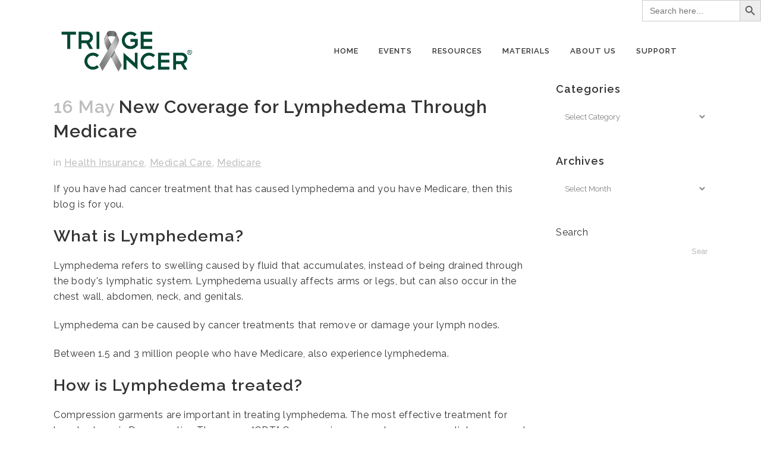

--- FILE ---
content_type: text/html; charset=UTF-8
request_url: https://triagecancer.org/new-coverage-for-lymphedema-through-medicare
body_size: 19758
content:
<!DOCTYPE html>
<html lang="en-US">
<head>
	<meta charset="UTF-8" />
	
				<meta name="viewport" content="width=device-width,initial-scale=1,user-scalable=no">
		
            
            
	<link rel="profile" href="http://gmpg.org/xfn/11" />
	<link rel="pingback" href="https://triagecancer.org/xmlrpc.php" />

	<meta name='robots' content='index, follow, max-image-preview:large, max-snippet:-1, max-video-preview:-1' />
	<style>img:is([sizes="auto" i], [sizes^="auto," i]) { contain-intrinsic-size: 3000px 1500px }</style>
	
	<!-- This site is optimized with the Yoast SEO Premium plugin v26.5 (Yoast SEO v26.5) - https://yoast.com/wordpress/plugins/seo/ -->
	<title>New Coverage for Lymphedema Through Medicare</title>
	<meta name="description" content="If you have had cancer treatment that has caused lymphedema and you have Medicare, then this blog is for you." />
	<link rel="canonical" href="https://triagecancer.org/new-coverage-for-lymphedema-through-medicare" />
	<meta property="og:locale" content="en_US" />
	<meta property="og:type" content="article" />
	<meta property="og:title" content="New Coverage for Lymphedema Through Medicare" />
	<meta property="og:description" content="If you have had cancer treatment that has caused lymphedema and you have Medicare, then this blog is for you." />
	<meta property="og:url" content="https://triagecancer.org/new-coverage-for-lymphedema-through-medicare" />
	<meta property="og:site_name" content="Triage Cancer®" />
	<meta property="article:publisher" content="https://www.facebook.com/TriageCancer" />
	<meta property="article:published_time" content="2023-05-16T08:00:07+00:00" />
	<meta property="og:image" content="https://triagecancer.org/wp-content/uploads/2023/05/lympedema.png" />
	<meta property="og:image:width" content="1200" />
	<meta property="og:image:height" content="630" />
	<meta property="og:image:type" content="image/png" />
	<meta name="author" content="Triage Cancer" />
	<meta name="twitter:card" content="summary_large_image" />
	<meta name="twitter:creator" content="@TriageCancer" />
	<meta name="twitter:site" content="@TriageCancer" />
	<meta name="twitter:label1" content="Written by" />
	<meta name="twitter:data1" content="Triage Cancer" />
	<meta name="twitter:label2" content="Est. reading time" />
	<meta name="twitter:data2" content="2 minutes" />
	<script type="application/ld+json" class="yoast-schema-graph">{"@context":"https://schema.org","@graph":[{"@type":"Article","@id":"https://triagecancer.org/new-coverage-for-lymphedema-through-medicare#article","isPartOf":{"@id":"https://triagecancer.org/new-coverage-for-lymphedema-through-medicare"},"author":{"name":"Triage Cancer","@id":"https://triagecancer.org/#/schema/person/ac5082c0b82a8a14a7f34e7edf033b6a"},"headline":"New Coverage for Lymphedema Through Medicare","datePublished":"2023-05-16T08:00:07+00:00","mainEntityOfPage":{"@id":"https://triagecancer.org/new-coverage-for-lymphedema-through-medicare"},"wordCount":375,"publisher":{"@id":"https://triagecancer.org/#organization"},"image":{"@id":"https://triagecancer.org/new-coverage-for-lymphedema-through-medicare#primaryimage"},"thumbnailUrl":"https://triagecancer.org/wp-content/uploads/2023/05/lympedema.png","keywords":["lymphedema","Medicare"],"articleSection":["Health Insurance","Medical Care","Medicare"],"inLanguage":"en-US"},{"@type":"WebPage","@id":"https://triagecancer.org/new-coverage-for-lymphedema-through-medicare","url":"https://triagecancer.org/new-coverage-for-lymphedema-through-medicare","name":"New Coverage for Lymphedema Through Medicare","isPartOf":{"@id":"https://triagecancer.org/#website"},"primaryImageOfPage":{"@id":"https://triagecancer.org/new-coverage-for-lymphedema-through-medicare#primaryimage"},"image":{"@id":"https://triagecancer.org/new-coverage-for-lymphedema-through-medicare#primaryimage"},"thumbnailUrl":"https://triagecancer.org/wp-content/uploads/2023/05/lympedema.png","datePublished":"2023-05-16T08:00:07+00:00","description":"If you have had cancer treatment that has caused lymphedema and you have Medicare, then this blog is for you.","breadcrumb":{"@id":"https://triagecancer.org/new-coverage-for-lymphedema-through-medicare#breadcrumb"},"inLanguage":"en-US","potentialAction":[{"@type":"ReadAction","target":["https://triagecancer.org/new-coverage-for-lymphedema-through-medicare"]}]},{"@type":"ImageObject","inLanguage":"en-US","@id":"https://triagecancer.org/new-coverage-for-lymphedema-through-medicare#primaryimage","url":"https://triagecancer.org/wp-content/uploads/2023/05/lympedema.png","contentUrl":"https://triagecancer.org/wp-content/uploads/2023/05/lympedema.png","width":1200,"height":630,"caption":"A person wearing compression socks for lymphedema is examined by a doctor."},{"@type":"BreadcrumbList","@id":"https://triagecancer.org/new-coverage-for-lymphedema-through-medicare#breadcrumb","itemListElement":[{"@type":"ListItem","position":1,"name":"Home","item":"https://triagecancer.org/"},{"@type":"ListItem","position":2,"name":"Blog","item":"https://triagecancer.org/blog"},{"@type":"ListItem","position":3,"name":"New Coverage for Lymphedema Through Medicare"}]},{"@type":"WebSite","@id":"https://triagecancer.org/#website","url":"https://triagecancer.org/","name":"Triage Cancer | Finances-Work-Insurance","description":"Providing education on work, health Insurance, and finances","publisher":{"@id":"https://triagecancer.org/#organization"},"potentialAction":[{"@type":"SearchAction","target":{"@type":"EntryPoint","urlTemplate":"https://triagecancer.org/?s={search_term_string}"},"query-input":{"@type":"PropertyValueSpecification","valueRequired":true,"valueName":"search_term_string"}}],"inLanguage":"en-US"},{"@type":"Organization","@id":"https://triagecancer.org/#organization","name":"Triage Cancer","url":"https://triagecancer.org/","logo":{"@type":"ImageObject","inLanguage":"en-US","@id":"https://triagecancer.org/#/schema/logo/image/","url":"https://triagecancer.org/wp-content/uploads/2019/02/TC_Logos_FINAL_WebButton_2_300DPI.jpg","contentUrl":"https://triagecancer.org/wp-content/uploads/2019/02/TC_Logos_FINAL_WebButton_2_300DPI.jpg","width":458,"height":414,"caption":"Triage Cancer"},"image":{"@id":"https://triagecancer.org/#/schema/logo/image/"},"sameAs":["https://www.facebook.com/TriageCancer","https://x.com/TriageCancer","https://www.instagram.com/triagecancer/","https://www.linkedin.com/company/triage-cancer/","https://www.youtube.com/user/CancerRights"]},{"@type":"Person","@id":"https://triagecancer.org/#/schema/person/ac5082c0b82a8a14a7f34e7edf033b6a","name":"Triage Cancer"}]}</script>
	<!-- / Yoast SEO Premium plugin. -->


<link rel='dns-prefetch' href='//fonts.googleapis.com' />
<link rel="alternate" type="application/rss+xml" title="Triage Cancer® &raquo; Feed" href="https://triagecancer.org/feed" />
<link rel="alternate" type="application/rss+xml" title="Triage Cancer® &raquo; Comments Feed" href="https://triagecancer.org/comments/feed" />
<link rel='stylesheet' id='wp-block-library-css' href='https://triagecancer.org/wp-includes/css/dist/block-library/style.min.css?ver=6.8.3' type='text/css' media='all' />
<style id='classic-theme-styles-inline-css' type='text/css'>
/*! This file is auto-generated */
.wp-block-button__link{color:#fff;background-color:#32373c;border-radius:9999px;box-shadow:none;text-decoration:none;padding:calc(.667em + 2px) calc(1.333em + 2px);font-size:1.125em}.wp-block-file__button{background:#32373c;color:#fff;text-decoration:none}
</style>
<link rel='stylesheet' id='Connections_Directory/Block/Carousel/Style-css' href='//triagecancer.org/wp-content/plugins/connections/assets/dist/block/carousel/style.css?ver=1731967009' type='text/css' media='all' />
<link rel='stylesheet' id='Connections_Directory/Block/Team/Style-css' href='//triagecancer.org/wp-content/plugins/connections/assets/dist/block/team/style.css?ver=1731967009' type='text/css' media='all' />
<style id='global-styles-inline-css' type='text/css'>
:root{--wp--preset--aspect-ratio--square: 1;--wp--preset--aspect-ratio--4-3: 4/3;--wp--preset--aspect-ratio--3-4: 3/4;--wp--preset--aspect-ratio--3-2: 3/2;--wp--preset--aspect-ratio--2-3: 2/3;--wp--preset--aspect-ratio--16-9: 16/9;--wp--preset--aspect-ratio--9-16: 9/16;--wp--preset--color--black: #000000;--wp--preset--color--cyan-bluish-gray: #abb8c3;--wp--preset--color--white: #ffffff;--wp--preset--color--pale-pink: #f78da7;--wp--preset--color--vivid-red: #cf2e2e;--wp--preset--color--luminous-vivid-orange: #ff6900;--wp--preset--color--luminous-vivid-amber: #fcb900;--wp--preset--color--light-green-cyan: #7bdcb5;--wp--preset--color--vivid-green-cyan: #00d084;--wp--preset--color--pale-cyan-blue: #8ed1fc;--wp--preset--color--vivid-cyan-blue: #0693e3;--wp--preset--color--vivid-purple: #9b51e0;--wp--preset--gradient--vivid-cyan-blue-to-vivid-purple: linear-gradient(135deg,rgba(6,147,227,1) 0%,rgb(155,81,224) 100%);--wp--preset--gradient--light-green-cyan-to-vivid-green-cyan: linear-gradient(135deg,rgb(122,220,180) 0%,rgb(0,208,130) 100%);--wp--preset--gradient--luminous-vivid-amber-to-luminous-vivid-orange: linear-gradient(135deg,rgba(252,185,0,1) 0%,rgba(255,105,0,1) 100%);--wp--preset--gradient--luminous-vivid-orange-to-vivid-red: linear-gradient(135deg,rgba(255,105,0,1) 0%,rgb(207,46,46) 100%);--wp--preset--gradient--very-light-gray-to-cyan-bluish-gray: linear-gradient(135deg,rgb(238,238,238) 0%,rgb(169,184,195) 100%);--wp--preset--gradient--cool-to-warm-spectrum: linear-gradient(135deg,rgb(74,234,220) 0%,rgb(151,120,209) 20%,rgb(207,42,186) 40%,rgb(238,44,130) 60%,rgb(251,105,98) 80%,rgb(254,248,76) 100%);--wp--preset--gradient--blush-light-purple: linear-gradient(135deg,rgb(255,206,236) 0%,rgb(152,150,240) 100%);--wp--preset--gradient--blush-bordeaux: linear-gradient(135deg,rgb(254,205,165) 0%,rgb(254,45,45) 50%,rgb(107,0,62) 100%);--wp--preset--gradient--luminous-dusk: linear-gradient(135deg,rgb(255,203,112) 0%,rgb(199,81,192) 50%,rgb(65,88,208) 100%);--wp--preset--gradient--pale-ocean: linear-gradient(135deg,rgb(255,245,203) 0%,rgb(182,227,212) 50%,rgb(51,167,181) 100%);--wp--preset--gradient--electric-grass: linear-gradient(135deg,rgb(202,248,128) 0%,rgb(113,206,126) 100%);--wp--preset--gradient--midnight: linear-gradient(135deg,rgb(2,3,129) 0%,rgb(40,116,252) 100%);--wp--preset--font-size--small: 13px;--wp--preset--font-size--medium: 20px;--wp--preset--font-size--large: 36px;--wp--preset--font-size--x-large: 42px;--wp--preset--spacing--20: 0.44rem;--wp--preset--spacing--30: 0.67rem;--wp--preset--spacing--40: 1rem;--wp--preset--spacing--50: 1.5rem;--wp--preset--spacing--60: 2.25rem;--wp--preset--spacing--70: 3.38rem;--wp--preset--spacing--80: 5.06rem;--wp--preset--shadow--natural: 6px 6px 9px rgba(0, 0, 0, 0.2);--wp--preset--shadow--deep: 12px 12px 50px rgba(0, 0, 0, 0.4);--wp--preset--shadow--sharp: 6px 6px 0px rgba(0, 0, 0, 0.2);--wp--preset--shadow--outlined: 6px 6px 0px -3px rgba(255, 255, 255, 1), 6px 6px rgba(0, 0, 0, 1);--wp--preset--shadow--crisp: 6px 6px 0px rgba(0, 0, 0, 1);}:where(.is-layout-flex){gap: 0.5em;}:where(.is-layout-grid){gap: 0.5em;}body .is-layout-flex{display: flex;}.is-layout-flex{flex-wrap: wrap;align-items: center;}.is-layout-flex > :is(*, div){margin: 0;}body .is-layout-grid{display: grid;}.is-layout-grid > :is(*, div){margin: 0;}:where(.wp-block-columns.is-layout-flex){gap: 2em;}:where(.wp-block-columns.is-layout-grid){gap: 2em;}:where(.wp-block-post-template.is-layout-flex){gap: 1.25em;}:where(.wp-block-post-template.is-layout-grid){gap: 1.25em;}.has-black-color{color: var(--wp--preset--color--black) !important;}.has-cyan-bluish-gray-color{color: var(--wp--preset--color--cyan-bluish-gray) !important;}.has-white-color{color: var(--wp--preset--color--white) !important;}.has-pale-pink-color{color: var(--wp--preset--color--pale-pink) !important;}.has-vivid-red-color{color: var(--wp--preset--color--vivid-red) !important;}.has-luminous-vivid-orange-color{color: var(--wp--preset--color--luminous-vivid-orange) !important;}.has-luminous-vivid-amber-color{color: var(--wp--preset--color--luminous-vivid-amber) !important;}.has-light-green-cyan-color{color: var(--wp--preset--color--light-green-cyan) !important;}.has-vivid-green-cyan-color{color: var(--wp--preset--color--vivid-green-cyan) !important;}.has-pale-cyan-blue-color{color: var(--wp--preset--color--pale-cyan-blue) !important;}.has-vivid-cyan-blue-color{color: var(--wp--preset--color--vivid-cyan-blue) !important;}.has-vivid-purple-color{color: var(--wp--preset--color--vivid-purple) !important;}.has-black-background-color{background-color: var(--wp--preset--color--black) !important;}.has-cyan-bluish-gray-background-color{background-color: var(--wp--preset--color--cyan-bluish-gray) !important;}.has-white-background-color{background-color: var(--wp--preset--color--white) !important;}.has-pale-pink-background-color{background-color: var(--wp--preset--color--pale-pink) !important;}.has-vivid-red-background-color{background-color: var(--wp--preset--color--vivid-red) !important;}.has-luminous-vivid-orange-background-color{background-color: var(--wp--preset--color--luminous-vivid-orange) !important;}.has-luminous-vivid-amber-background-color{background-color: var(--wp--preset--color--luminous-vivid-amber) !important;}.has-light-green-cyan-background-color{background-color: var(--wp--preset--color--light-green-cyan) !important;}.has-vivid-green-cyan-background-color{background-color: var(--wp--preset--color--vivid-green-cyan) !important;}.has-pale-cyan-blue-background-color{background-color: var(--wp--preset--color--pale-cyan-blue) !important;}.has-vivid-cyan-blue-background-color{background-color: var(--wp--preset--color--vivid-cyan-blue) !important;}.has-vivid-purple-background-color{background-color: var(--wp--preset--color--vivid-purple) !important;}.has-black-border-color{border-color: var(--wp--preset--color--black) !important;}.has-cyan-bluish-gray-border-color{border-color: var(--wp--preset--color--cyan-bluish-gray) !important;}.has-white-border-color{border-color: var(--wp--preset--color--white) !important;}.has-pale-pink-border-color{border-color: var(--wp--preset--color--pale-pink) !important;}.has-vivid-red-border-color{border-color: var(--wp--preset--color--vivid-red) !important;}.has-luminous-vivid-orange-border-color{border-color: var(--wp--preset--color--luminous-vivid-orange) !important;}.has-luminous-vivid-amber-border-color{border-color: var(--wp--preset--color--luminous-vivid-amber) !important;}.has-light-green-cyan-border-color{border-color: var(--wp--preset--color--light-green-cyan) !important;}.has-vivid-green-cyan-border-color{border-color: var(--wp--preset--color--vivid-green-cyan) !important;}.has-pale-cyan-blue-border-color{border-color: var(--wp--preset--color--pale-cyan-blue) !important;}.has-vivid-cyan-blue-border-color{border-color: var(--wp--preset--color--vivid-cyan-blue) !important;}.has-vivid-purple-border-color{border-color: var(--wp--preset--color--vivid-purple) !important;}.has-vivid-cyan-blue-to-vivid-purple-gradient-background{background: var(--wp--preset--gradient--vivid-cyan-blue-to-vivid-purple) !important;}.has-light-green-cyan-to-vivid-green-cyan-gradient-background{background: var(--wp--preset--gradient--light-green-cyan-to-vivid-green-cyan) !important;}.has-luminous-vivid-amber-to-luminous-vivid-orange-gradient-background{background: var(--wp--preset--gradient--luminous-vivid-amber-to-luminous-vivid-orange) !important;}.has-luminous-vivid-orange-to-vivid-red-gradient-background{background: var(--wp--preset--gradient--luminous-vivid-orange-to-vivid-red) !important;}.has-very-light-gray-to-cyan-bluish-gray-gradient-background{background: var(--wp--preset--gradient--very-light-gray-to-cyan-bluish-gray) !important;}.has-cool-to-warm-spectrum-gradient-background{background: var(--wp--preset--gradient--cool-to-warm-spectrum) !important;}.has-blush-light-purple-gradient-background{background: var(--wp--preset--gradient--blush-light-purple) !important;}.has-blush-bordeaux-gradient-background{background: var(--wp--preset--gradient--blush-bordeaux) !important;}.has-luminous-dusk-gradient-background{background: var(--wp--preset--gradient--luminous-dusk) !important;}.has-pale-ocean-gradient-background{background: var(--wp--preset--gradient--pale-ocean) !important;}.has-electric-grass-gradient-background{background: var(--wp--preset--gradient--electric-grass) !important;}.has-midnight-gradient-background{background: var(--wp--preset--gradient--midnight) !important;}.has-small-font-size{font-size: var(--wp--preset--font-size--small) !important;}.has-medium-font-size{font-size: var(--wp--preset--font-size--medium) !important;}.has-large-font-size{font-size: var(--wp--preset--font-size--large) !important;}.has-x-large-font-size{font-size: var(--wp--preset--font-size--x-large) !important;}
:where(.wp-block-post-template.is-layout-flex){gap: 1.25em;}:where(.wp-block-post-template.is-layout-grid){gap: 1.25em;}
:where(.wp-block-columns.is-layout-flex){gap: 2em;}:where(.wp-block-columns.is-layout-grid){gap: 2em;}
:root :where(.wp-block-pullquote){font-size: 1.5em;line-height: 1.6;}
</style>
<link rel='stylesheet' id='wpsm_ac-font-awesome-front-css' href='https://triagecancer.org/wp-content/plugins/responsive-accordion-and-collapse/css/font-awesome/css/font-awesome.min.css?ver=6.8.3' type='text/css' media='all' />
<link rel='stylesheet' id='wpsm_ac_bootstrap-front-css' href='https://triagecancer.org/wp-content/plugins/responsive-accordion-and-collapse/css/bootstrap-front.css?ver=6.8.3' type='text/css' media='all' />
<link rel='stylesheet' id='ivory-search-styles-css' href='https://triagecancer.org/wp-content/plugins/add-search-to-menu/public/css/ivory-search.min.css?ver=5.5.13' type='text/css' media='all' />
<link rel='stylesheet' id='mediaelement-css' href='https://triagecancer.org/wp-includes/js/mediaelement/mediaelementplayer-legacy.min.css?ver=4.2.17' type='text/css' media='all' />
<link rel='stylesheet' id='wp-mediaelement-css' href='https://triagecancer.org/wp-includes/js/mediaelement/wp-mediaelement.min.css?ver=6.8.3' type='text/css' media='all' />
<link rel='stylesheet' id='bridge-default-style-css' href='https://triagecancer.org/wp-content/themes/bridge/style.css?ver=6.8.3' type='text/css' media='all' />
<link rel='stylesheet' id='bridge-qode-font_awesome-css' href='https://triagecancer.org/wp-content/themes/bridge/css/font-awesome/css/font-awesome.min.css?ver=6.8.3' type='text/css' media='all' />
<link rel='stylesheet' id='bridge-qode-font_elegant-css' href='https://triagecancer.org/wp-content/themes/bridge/css/elegant-icons/style.min.css?ver=6.8.3' type='text/css' media='all' />
<link rel='stylesheet' id='bridge-qode-linea_icons-css' href='https://triagecancer.org/wp-content/themes/bridge/css/linea-icons/style.css?ver=6.8.3' type='text/css' media='all' />
<link rel='stylesheet' id='bridge-qode-dripicons-css' href='https://triagecancer.org/wp-content/themes/bridge/css/dripicons/dripicons.css?ver=6.8.3' type='text/css' media='all' />
<link rel='stylesheet' id='bridge-qode-kiko-css' href='https://triagecancer.org/wp-content/themes/bridge/css/kiko/kiko-all.css?ver=6.8.3' type='text/css' media='all' />
<link rel='stylesheet' id='bridge-qode-font_awesome_5-css' href='https://triagecancer.org/wp-content/themes/bridge/css/font-awesome-5/css/font-awesome-5.min.css?ver=6.8.3' type='text/css' media='all' />
<link rel='stylesheet' id='bridge-stylesheet-css' href='https://triagecancer.org/wp-content/themes/bridge/css/stylesheet.min.css?ver=6.8.3' type='text/css' media='all' />
<style id='bridge-stylesheet-inline-css' type='text/css'>
   .postid-34694.disabled_footer_top .footer_top_holder, .postid-34694.disabled_footer_bottom .footer_bottom_holder { display: none;}


</style>
<link rel='stylesheet' id='bridge-print-css' href='https://triagecancer.org/wp-content/themes/bridge/css/print.css?ver=6.8.3' type='text/css' media='all' />
<link rel='stylesheet' id='bridge-style-dynamic-css' href='https://triagecancer.org/wp-content/themes/bridge/css/style_dynamic.css?ver=1750850761' type='text/css' media='all' />
<link rel='stylesheet' id='bridge-responsive-css' href='https://triagecancer.org/wp-content/themes/bridge/css/responsive.min.css?ver=6.8.3' type='text/css' media='all' />
<link rel='stylesheet' id='bridge-style-dynamic-responsive-css' href='https://triagecancer.org/wp-content/themes/bridge/css/style_dynamic_responsive.css?ver=1750850761' type='text/css' media='all' />
<style id='bridge-style-dynamic-responsive-inline-css' type='text/css'>
p {
  margin-top: 0em;
  margin-bottom: 1em;
}

h1, h2, h3, h4, h5, h6 {
  margin-top: 0em;
  margin-bottom: 20px;
}

.input-text {
border-style: solid;
    border-width: 1px;
}

hr {
    border: 0;
    border-top: 1px solid #9CDBDD;
}

#gform_submit_button_3 {
color: #ffffff;
border-color: #ffffff;
background-color: #004834;
height: 47px;
line-height: 47px;
font-size: 16px;
padding: 0 29px;
text-align: center;
}

.single-post .blog_holder article .post_image img {
    height: 400px !important;
    width: auto !important;
    margin: 0 auto;
}

.wpb_single_image .vc_figure-caption {
margin-top: .4em;
color: #333333;
font-size: 2em;
}

.gform_wrapper input:not([type=radio]):not([type=checkbox]):not([type=submit]):not([type=button]):not([type=image]):not([type=file]) {
border: solid;
}

.honorific-suffix{
font-weight: 200;
}

.vc_text_separator.full div{
    font-size: 18px;
font-weight: 500;
}

hr {
    border: 0;
    border-top: 1px solid #7e7e7e;
}

.single-post .blog_holder article .post_image img {
display: none;
}

a:hover, p a:hover{
    text-decoration: underline;
}

#mc-embedded-subscribe {
    color: rgb(255, 255, 255);
    border-color: rgb(255, 255, 255);
    background-color: rgb(0, 72, 52);
    padding-left: 29px;
    padding-right: 29px;
    border-radius: 5px;
    border-width: 2px;
    padding: 15px 32px;
    margin-top: 5px;
    font-size: 16px;
    display: inline-block;
    font-weight: 700;
    font-family: inherit;
    text-transform: uppercase;
    cursor: pointer;
    text-decoration: none;
    outline: 0;
    font-style: normal;
    white-space: nowrap;
}

.small {
width: 60%;
}

.tiny {
width: 40%;
}

/* Main Level Bullet Point Indentions */
ul{
  margin-left:20px;
}

/* Second Level */
ul ul{
  margin-left:25px;
}

/* Third Level */
ul ul ul{
  margin-left:30px;
}

@media all and (max-width: 640px) {
  .statemap {
    display: none;
  }
}

</style>
<link rel='stylesheet' id='js_composer_front-css' href='https://triagecancer.org/wp-content/plugins/js_composer/assets/css/js_composer.min.css?ver=8.7.2' type='text/css' media='all' />
<link rel='stylesheet' id='bridge-style-handle-google-fonts-css' href='https://fonts.googleapis.com/css?family=Raleway%3A100%2C200%2C300%2C400%2C500%2C600%2C700%2C800%2C900%2C100italic%2C300italic%2C400italic%2C700italic&#038;subset=latin%2Clatin-ext&#038;ver=1.0.0' type='text/css' media='all' />
<link rel='stylesheet' id='bridge-core-dashboard-style-css' href='https://triagecancer.org/wp-content/plugins/bridge-core/modules/core-dashboard/assets/css/core-dashboard.min.css?ver=6.8.3' type='text/css' media='all' />
<link rel='stylesheet' id='wpdreams-asl-basic-css' href='https://triagecancer.org/wp-content/plugins/ajax-search-lite/css/style.basic.css?ver=4.13.4' type='text/css' media='all' />
<style id='wpdreams-asl-basic-inline-css' type='text/css'>

					div[id*='ajaxsearchlitesettings'].searchsettings .asl_option_inner label {
						font-size: 0px !important;
						color: rgba(0, 0, 0, 0);
					}
					div[id*='ajaxsearchlitesettings'].searchsettings .asl_option_inner label:after {
						font-size: 11px !important;
						position: absolute;
						top: 0;
						left: 0;
						z-index: 1;
					}
					.asl_w_container {
						width: 100%;
						margin: 0px 0px 0px 0px;
						min-width: 200px;
					}
					div[id*='ajaxsearchlite'].asl_m {
						width: 100%;
					}
					div[id*='ajaxsearchliteres'].wpdreams_asl_results div.resdrg span.highlighted {
						font-weight: bold;
						color: rgba(217, 49, 43, 1);
						background-color: rgba(238, 238, 238, 1);
					}
					div[id*='ajaxsearchliteres'].wpdreams_asl_results .results img.asl_image {
						width: 70px;
						height: 70px;
						object-fit: cover;
					}
					div[id*='ajaxsearchlite'].asl_r .results {
						max-height: none;
					}
					div[id*='ajaxsearchlite'].asl_r {
						position: absolute;
					}
				
						div.asl_r.asl_w.vertical .results .item::after {
							display: block;
							position: absolute;
							bottom: 0;
							content: '';
							height: 1px;
							width: 100%;
							background: #D8D8D8;
						}
						div.asl_r.asl_w.vertical .results .item.asl_last_item::after {
							display: none;
						}
					
</style>
<link rel='stylesheet' id='wpdreams-asl-instance-css' href='https://triagecancer.org/wp-content/plugins/ajax-search-lite/css/style-simple-grey.css?ver=4.13.4' type='text/css' media='all' />
<link rel='stylesheet' id='cn-public-css' href='//triagecancer.org/wp-content/plugins/connections/assets/dist/frontend/style.css?ver=10.4.66-1731967009' type='text/css' media='all' />
<link rel='stylesheet' id='cnt-circled-css' href='//triagecancer.org/wp-content/plugins/connections-circled/circled.min.css?ver=1.4.1' type='text/css' media='all' />
<link rel='stylesheet' id='cnt-profile-css' href='//triagecancer.org/wp-content/plugins/connections/templates/profile/profile.css?ver=3.0' type='text/css' media='all' />
<link rel='stylesheet' id='childstyle-css' href='https://triagecancer.org/wp-content/themes/bridge-child/style.css?ver=6.8.3' type='text/css' media='all' />
<link rel='stylesheet' id='cn-brandicons-css' href='//triagecancer.org/wp-content/plugins/connections/assets/vendor/icomoon-brands/style.css?ver=10.4.66' type='text/css' media='all' />
<link rel='stylesheet' id='cn-chosen-css' href='//triagecancer.org/wp-content/plugins/connections/assets/vendor/chosen/chosen.min.css?ver=1.8.7' type='text/css' media='all' />
<script type="text/javascript" src="https://triagecancer.org/wp-includes/js/jquery/jquery.min.js?ver=3.7.1" id="jquery-core-js"></script>
<script type="text/javascript" src="https://triagecancer.org/wp-includes/js/jquery/jquery-migrate.min.js?ver=3.4.1" id="jquery-migrate-js"></script>
<script></script>				<link rel="preconnect" href="https://fonts.gstatic.com" crossorigin />
				<link rel="preload" as="style" href="//fonts.googleapis.com/css?family=Open+Sans&display=swap" />
								<link rel="stylesheet" href="//fonts.googleapis.com/css?family=Open+Sans&display=swap" media="all" />
				<meta name="generator" content="Powered by WPBakery Page Builder - drag and drop page builder for WordPress."/>
<!-- Google tag (gtag.js) -->
<script async src="https://www.googletagmanager.com/gtag/js?id=G-TMZFL1JEQX"></script>
<script>
  window.dataLayer = window.dataLayer || [];
  function gtag(){dataLayer.push(arguments);}
  gtag('js', new Date());

  gtag('config', 'G-TMZFL1JEQX');
</script><script>(function(){ var s = document.createElement('script'), e = ! document.body ? document.querySelector('head') : document.body; s.src = 'https://acsbapp.com/apps/app/dist/js/app.js'; s.async = true; s.onload = function(){ acsbJS.init({ statementLink : '', footerHtml : '', hideMobile : false, hideTrigger : false, language : 'en', position : 'left', leadColor : '#044833', triggerColor : '#044833', triggerRadius : '50%', triggerPositionX : 'left', triggerPositionY : 'bottom', triggerIcon : 'people', triggerSize : 'big', triggerOffsetX : 20, triggerOffsetY : 20, mobile : { triggerSize : 'small', triggerPositionX : 'right', triggerPositionY : 'bottom', triggerOffsetX : 10, triggerOffsetY : 10, triggerRadius : '50%' } }); }; e.appendChild(s);}());</script>
<meta name="follow_it-verification-code" content="WfdsEQV5TYbkHXhl4rQr"/> <link rel="icon" href="https://triagecancer.org/wp-content/uploads/2020/11/cropped-Webinar-button-e1605280746829-32x32.jpg" sizes="32x32" />
<link rel="icon" href="https://triagecancer.org/wp-content/uploads/2020/11/cropped-Webinar-button-e1605280746829-192x192.jpg" sizes="192x192" />
<link rel="apple-touch-icon" href="https://triagecancer.org/wp-content/uploads/2020/11/cropped-Webinar-button-e1605280746829-180x180.jpg" />
<meta name="msapplication-TileImage" content="https://triagecancer.org/wp-content/uploads/2020/11/cropped-Webinar-button-e1605280746829-270x270.jpg" />
		<style type="text/css" id="wp-custom-css">
			ol {
	padding-bottom: 20px;
	padding-left: 40px;
}

ul {
	padding-bottom: 20px;
}

body{
	    font-size: 16px;
    letter-spacing: .6px;
}

p a {
	text-decoration: underline !important;
}

a, p > a{
	text-decoration: underline
		p    {color: #161616}
}

/*Resources by Location*/

.us-resources-by-location {
		width: 70% !important;
		margin: 0 auto;
		padding-bottom: 30px
}

.int-resources-by-location {
	width: 70% !important;
	margin: 0 auto;
}

/*Home Page*/

body.home .carousel-inner .item .image {
    background-position: center !important;
}

.vc_btn3.vc_btn3-color-juicy-pink, .vc_btn3.vc_btn3-color-juicy-pink.vc_btn3-style-flat {
    background-color: #014833;
}

/*Blog Archive&Posts*/

body.blog .content.content_top_margin_none
 {
	padding-top: 40px !important;
}

body.archive.category header.has_header_fixed_right.scroll_header_top_area.regular.page_header {
	display: block !important;
}

.post_image {
	width: 70% !important;
  margin: 0 23px;
}

.post_author,
span.time {
	display: none !important;
}

.marketplaces-extra-info-box {
	border: 2px solid #014833 !important;
	padding: 10px;
}

.author_description_inner {
	display: none;
}

.cancer-related-distress-tips {
	border: 2px solid black;
	padding: 10px;
	width: 60%;
}

.post_text_inner h2.entry_title {
	font-size: 30px;
}

/*About Page*/

.about-our-mission {
    border: 5px solid #2d7a7f !important;
    padding: 45px;
}

.annual-report {
	width: 430px;
  border: solid #2c797e 2px;
	margin: 0 auto;
}

.board-of-directors {
	width: 75%;
	margin: 0 auto;
	padding-top: 20px;
}

/*Donate Page*/

.annual-report-2 {
  border: solid #2c797e 1px;
	width: 212px;
}

/*Conferences Page*/

.conferences-supporting-sponsors,
.conferences-presenting-sponsors,
.conferences-benefactors {
	width: 75%;
	margin: 0 auto;
}

.supporting-sponsors-logos img {
	max-width: 60%;
}

.GRYT-Health-logo,
.eisai-logo,
.gsk-logo {
	width: 65%;
}

.testimonial_content_inner {
	padding: 60px 45px 0 45px !important;
}

/*Intensives Page*/

.what-people-are-saying {
	  border: 2px #014833 solid;
    padding: 5px 10px;
}

/*Speakers Page*/

#cn-circled .cn-list-body {
	line-height: 1.2 !important;
}

/*Copatient Medical Bills Page*/
.copatient-callout {
    width: 50%;
    margin: 0 auto;
    border: 2px dashed #034734;
    padding: 10px;
}

/*Newsletters Page*/
.page-id-2159 .mailchimp-signup {
	text-align: center;
}

/*Advocacy Page*/
img.federal-advocacy,
img.state-advocacy,
img.advocacy-past-issues {
	border: solid #034734 2px;
}


@media only screen and (max-width: 1200px) {
 .about-our-mission {
    padding: 19px;
}
}

@media only screen and (max-width: 1000px) {
 .about-our-mission {
    padding: 10px;
}
}


@media only screen and (max-width: 800px) {
	.map {
		display: none;
	}
}

@media only screen and (max-width: 430px) {

}

#cn-circled .cn-list-row, #cn-circled .cn-list-row-alternate {
	width: 49%;
}

#cn-circled .cn-circled-content .title {
	height:auto;
}


/* --- Centered responsive iframe for WPBakery --- */
.tc-embed-row .wpb_column {
  width: 80%;
  max-width: 1200px;
  margin-left: auto;
  margin-right: auto;
}

.tc-embed-wrap iframe {
  display: block;
  width: 100%;
  border: 0;
  height: clamp(600px, 75vh, 1000px);
}

/* Make sure the page can scroll */
html, body {
  overflow-y: auto !important;
}

/* Prevent hidden header/footer if a theme tries full-height rows */
.vc_row.vc_row-o-full-height {
  min-height: auto !important;
  height: auto !important;
  position: static !important;
  overflow: visible !important;
}
		</style>
		<noscript><style> .wpb_animate_when_almost_visible { opacity: 1; }</style></noscript><style type="text/css" media="screen">.is-menu path.search-icon-path { fill: #004833;}body .popup-search-close:after, body .search-close:after { border-color: #004833;}body .popup-search-close:before, body .search-close:before { border-color: #004833;}</style>			<style type="text/css" media="screen">
			/* Ivory search custom CSS code */
			body > form.is-search-form {
    max-width: 100%;
    width: 200px;
    float: right;
    z-index: 99999;
}
			</style>
					<style type="text/css">
					</style>
		<form  class="is-search-form is-form-style is-form-style-3 is-form-id-17422 " action="https://triagecancer.org/" method="get" role="search" ><label for="is-search-input-17422"><span class="is-screen-reader-text">Search for:</span><input  type="search" id="is-search-input-17422" name="s" value="" class="is-search-input" placeholder="Search here..." autocomplete=off /></label><button type="submit" class="is-search-submit"><span class="is-screen-reader-text">Search Button</span><span class="is-search-icon"><svg focusable="false" aria-label="Search" xmlns="http://www.w3.org/2000/svg" viewBox="0 0 24 24" width="24px"><path d="M15.5 14h-.79l-.28-.27C15.41 12.59 16 11.11 16 9.5 16 5.91 13.09 3 9.5 3S3 5.91 3 9.5 5.91 16 9.5 16c1.61 0 3.09-.59 4.23-1.57l.27.28v.79l5 4.99L20.49 19l-4.99-5zm-6 0C7.01 14 5 11.99 5 9.5S7.01 5 9.5 5 14 7.01 14 9.5 11.99 14 9.5 14z"></path></svg></span></button><input type="hidden" name="id" value="17422" /></form></head>

<body class="wp-singular post-template-default single single-post postid-34694 single-format-standard wp-theme-bridge wp-child-theme-bridge-child bridge-core-3.3.3 bridge  qode-title-hidden qode-child-theme-ver-1.0.0 qode-theme-ver-30.8.5 qode-theme-bridge disabled_footer_bottom qode_header_in_grid wpb-js-composer js-comp-ver-8.7.2 vc_responsive" itemscope itemtype="http://schema.org/WebPage">




<div class="wrapper">
	<div class="wrapper_inner">

    
		<!-- Google Analytics start -->
				<!-- Google Analytics end -->

		
	<header class=" has_header_fixed_right scroll_header_top_area  regular page_header">
    <div class="header_inner clearfix">
                <div class="header_top_bottom_holder">
            
            <div class="header_bottom clearfix" style='' >
                                <div class="container">
                    <div class="container_inner clearfix">
                                                    
                            <div class="header_inner_left">
                                									<div class="mobile_menu_button">
		<span>
			<i class="qode_icon_font_awesome fa fa-bars " ></i>		</span>
	</div>
                                <div class="logo_wrapper" >
	<div class="q_logo">
		<a itemprop="url" href="https://triagecancer.org/" >
             <img itemprop="image" class="normal" src="https://triagecancer.org/wp-content/uploads/2023/09/A-Triage-Cancer-Main-Logo-with-TM.jpg" alt="Logo"> 			 <img itemprop="image" class="light" src="https://triagecancer.org/wp-content/themes/bridge/img/logo.png" alt="Logo"/> 			 <img itemprop="image" class="dark" src="https://triagecancer.org/wp-content/themes/bridge/img/logo_black.png" alt="Logo"/> 			 <img itemprop="image" class="sticky" src="https://triagecancer.org/wp-content/themes/bridge/img/logo_black.png" alt="Logo"/> 			 <img itemprop="image" class="mobile" src="https://triagecancer.org/wp-content/uploads/2023/09/A-Triage-Cancer-Main-Logo-with-TM.jpg" alt="Logo"/> 					</a>
	</div>
	</div>                                                            </div>
                                                                    <div class="header_inner_right">
                                        <div class="side_menu_button_wrapper right">
                                                                                            <div class="header_bottom_right_widget_holder"><div class="header_bottom_widget widget_block"></div></div>
                                                                                                                                    <div class="side_menu_button">
                                                                                                                                                
                                            </div>
                                        </div>
                                    </div>
                                
                                
                                <nav class="main_menu drop_down right">
                                    <ul id="menu-primary-menu" class=""><li id="nav-menu-item-120" class="menu-item menu-item-type-post_type menu-item-object-page menu-item-home  narrow"><a title="Cancer related employment right, finance, insurance,: Free events &#038; seminars" href="https://triagecancer.org/" class=""><i class="menu_icon blank fa"></i><span>Home</span><span class="plus"></span></a></li>
<li id="nav-menu-item-26993" class="menu-item menu-item-type-post_type menu-item-object-page menu-item-has-children  has_sub narrow"><a href="https://triagecancer.org/events" class=""><i class="menu_icon blank fa"></i><span>Events</span><span class="plus"></span></a>
<div class="second"><div class="inner"><ul>
	<li id="nav-menu-item-36818" class="menu-item menu-item-type-post_type menu-item-object-page "><a href="https://triagecancer.org/webinars" class=""><i class="menu_icon blank fa"></i><span>Webinars</span><span class="plus"></span></a></li>
	<li id="nav-menu-item-13817" class="menu-item menu-item-type-post_type menu-item-object-page "><a href="https://triagecancer.org/past-webinars" class=""><i class="menu_icon blank fa"></i><span>Past Webinars</span><span class="plus"></span></a></li>
	<li id="nav-menu-item-31271" class="menu-item menu-item-type-post_type menu-item-object-page "><a href="https://triagecancer.org/conferences" class=""><i class="menu_icon blank fa"></i><span>Conferences</span><span class="plus"></span></a></li>
	<li id="nav-menu-item-37042" class="menu-item menu-item-type-post_type menu-item-object-page "><a href="https://triagecancer.org/cancer-insurance-finance-intensive-training-program" class=""><i class="menu_icon blank fa"></i><span>Insurance &#038; Finance Intensive Training</span><span class="plus"></span></a></li>
	<li id="nav-menu-item-33253" class="menu-item menu-item-type-post_type menu-item-object-page "><a href="https://triagecancer.org/in-service-training" class=""><i class="menu_icon blank fa"></i><span>Employment In-Service Training</span><span class="plus"></span></a></li>
	<li id="nav-menu-item-41926" class="menu-item menu-item-type-post_type menu-item-object-page "><a href="https://triagecancer.org/community-health-worker-training" class=""><i class="menu_icon blank fa"></i><span>Community Health Worker Training</span><span class="plus"></span></a></li>
	<li id="nav-menu-item-42221" class="menu-item menu-item-type-post_type menu-item-object-page "><a href="https://triagecancer.org/seminariosweb" class=""><i class="menu_icon blank fa"></i><span>seminarios web gratuitos</span><span class="plus"></span></a></li>
	<li id="nav-menu-item-32239" class="menu-item menu-item-type-post_type menu-item-object-page "><a href="https://triagecancer.org/partner-events" class=""><i class="menu_icon blank fa"></i><span>Partner Events</span><span class="plus"></span></a></li>
	<li id="nav-menu-item-181" class="menu-item menu-item-type-post_type menu-item-object-page "><a href="https://triagecancer.org/request-a-speaker" class=""><i class="menu_icon blank fa"></i><span>Request a Speaker</span><span class="plus"></span></a></li>
</ul></div></div>
</li>
<li id="nav-menu-item-28110" class="menu-item menu-item-type-post_type menu-item-object-page menu-item-has-children  has_sub narrow"><a href="https://triagecancer.org/cancer-resources-and-educational-information" class=""><i class="menu_icon blank fa"></i><span>Resources</span><span class="plus"></span></a>
<div class="second"><div class="inner"><ul>
	<li id="nav-menu-item-26294" class="menu-item menu-item-type-post_type menu-item-object-page "><a href="https://triagecancer.org/free-cancer-resources-by-topic" class=""><i class="menu_icon blank fa"></i><span>Resources by Topic</span><span class="plus"></span></a></li>
	<li id="nav-menu-item-1483" class="menu-item menu-item-type-custom menu-item-object-custom "><a href="https://triagecancer.org/resources/stateresources/" class=""><i class="menu_icon blank fa"></i><span>Resources by Location</span><span class="plus"></span></a></li>
	<li id="nav-menu-item-28229" class="menu-item menu-item-type-post_type menu-item-object-page "><a href="https://triagecancer.org/state-laws" class=""><i class="menu_icon blank fa"></i><span>Charts of State Laws</span><span class="plus"></span></a></li>
	<li id="nav-menu-item-17921" class="menu-item menu-item-type-post_type menu-item-object-page "><a href="https://triagecancer.org/cancer-finances" class=""><i class="menu_icon blank fa"></i><span>Cancer Finances</span><span class="plus"></span></a></li>
	<li id="nav-menu-item-27815" class="menu-item menu-item-type-post_type menu-item-object-page "><a href="https://triagecancer.org/animated-videos" class=""><i class="menu_icon blank fa"></i><span>Animated Videos</span><span class="plus"></span></a></li>
	<li id="nav-menu-item-23295" class="menu-item menu-item-type-post_type menu-item-object-page "><a href="https://triagecancer.org/triage-cancer-podcast" class=""><i class="menu_icon blank fa"></i><span>How to Triage Health Podcast</span><span class="plus"></span></a></li>
	<li id="nav-menu-item-7094" class="menu-item menu-item-type-post_type menu-item-object-page current_page_parent "><a href="https://triagecancer.org/blog" class=""><i class="menu_icon blank fa"></i><span>Blog</span><span class="plus"></span></a></li>
	<li id="nav-menu-item-26038" class="menu-item menu-item-type-post_type menu-item-object-page "><a href="https://triagecancer.org/legal-and-financial-navigation-program" class=""><i class="menu_icon blank fa"></i><span>Legal &#038; Financial Navigation Program</span><span class="plus"></span></a></li>
	<li id="nav-menu-item-28141" class="menu-item menu-item-type-post_type menu-item-object-page "><a href="https://triagecancer.org/espanol" class=""><i class="menu_icon blank fa"></i><span>Recursos en español</span><span class="plus"></span></a></li>
</ul></div></div>
</li>
<li id="nav-menu-item-27892" class="menu-item menu-item-type-post_type menu-item-object-page menu-item-has-children  has_sub narrow"><a href="https://triagecancer.org/cancer-educational-materials" class=""><i class="menu_icon blank fa"></i><span>Materials</span><span class="plus"></span></a>
<div class="second"><div class="inner"><ul>
	<li id="nav-menu-item-27047" class="menu-item menu-item-type-post_type menu-item-object-page "><a href="https://triagecancer.org/quick-guides" class=""><i class="menu_icon blank fa"></i><span>Quick Guides, Checklists, &#038; Other Materials</span><span class="plus"></span></a></li>
	<li id="nav-menu-item-27814" class="menu-item menu-item-type-post_type menu-item-object-page "><a href="https://triagecancer.org/cancer-rights-guides" class=""><i class="menu_icon blank fa"></i><span>Practical Guides to Cancer Rights</span><span class="plus"></span></a></li>
	<li id="nav-menu-item-14361" class="menu-item menu-item-type-post_type menu-item-object-page "><a href="https://triagecancer.org/materialrequest" class=""><i class="menu_icon blank fa"></i><span>Request Materials</span><span class="plus"></span></a></li>
	<li id="nav-menu-item-8385" class="menu-item menu-item-type-post_type menu-item-object-page "><a href="https://triagecancer.org/cancer-rights-law" class=""><i class="menu_icon blank fa"></i><span>Cancer Rights Law Book</span><span class="plus"></span></a></li>
	<li id="nav-menu-item-28104" class="menu-item menu-item-type-post_type menu-item-object-page "><a href="https://triagecancer.org/espanol" class=""><i class="menu_icon blank fa"></i><span>Materiales en español</span><span class="plus"></span></a></li>
</ul></div></div>
</li>
<li id="nav-menu-item-32106" class="menu-item menu-item-type-post_type menu-item-object-page menu-item-has-children  has_sub narrow"><a href="https://triagecancer.org/about-us" class=""><i class="menu_icon blank fa"></i><span>About Us</span><span class="plus"></span></a>
<div class="second"><div class="inner"><ul>
	<li id="nav-menu-item-32105" class="menu-item menu-item-type-post_type menu-item-object-page "><a href="https://triagecancer.org/about-us" class=""><i class="menu_icon blank fa"></i><span>About Triage Cancer</span><span class="plus"></span></a></li>
	<li id="nav-menu-item-31731" class="menu-item menu-item-type-custom menu-item-object-custom "><a href="https://triagecancer.org/triage-health" class=""><i class="menu_icon blank fa"></i><span>About Triage Health</span><span class="plus"></span></a></li>
	<li id="nav-menu-item-32107" class="menu-item menu-item-type-custom menu-item-object-custom "><a href="https://triagecancer.org/about-us#impact" class=""><i class="menu_icon blank fa"></i><span>Our Impact</span><span class="plus"></span></a></li>
	<li id="nav-menu-item-42793" class="menu-item menu-item-type-post_type menu-item-object-page "><a href="https://triagecancer.org/research" class=""><i class="menu_icon blank fa"></i><span>Our Research</span><span class="plus"></span></a></li>
	<li id="nav-menu-item-17766" class="menu-item menu-item-type-post_type menu-item-object-page "><a href="https://triagecancer.org/in-the-news" class=""><i class="menu_icon blank fa"></i><span>In The News</span><span class="plus"></span></a></li>
	<li id="nav-menu-item-25242" class="menu-item menu-item-type-custom menu-item-object-custom "><a href="https://triagecancer.org/about-us#board" class=""><i class="menu_icon blank fa"></i><span>Board of Directors</span><span class="plus"></span></a></li>
	<li id="nav-menu-item-34792" class="menu-item menu-item-type-post_type menu-item-object-page "><a href="https://triagecancer.org/scientific-advisory-council" class=""><i class="menu_icon blank fa"></i><span>Scientific Advisory Council</span><span class="plus"></span></a></li>
	<li id="nav-menu-item-11902" class="menu-item menu-item-type-post_type menu-item-object-page "><a href="https://triagecancer.org/legal-advisory-council" class=""><i class="menu_icon blank fa"></i><span>Legal Advisory Council</span><span class="plus"></span></a></li>
	<li id="nav-menu-item-25701" class="menu-item menu-item-type-post_type menu-item-object-page "><a href="https://triagecancer.org/business-advisory-council" class=""><i class="menu_icon blank fa"></i><span>Business Advisory Council</span><span class="plus"></span></a></li>
	<li id="nav-menu-item-20336" class="menu-item menu-item-type-post_type menu-item-object-page "><a href="https://triagecancer.org/frequently-asked-questions" class=""><i class="menu_icon blank fa"></i><span>Frequently Asked Questions</span><span class="plus"></span></a></li>
</ul></div></div>
</li>
<li id="nav-menu-item-11894" class="menu-item menu-item-type-post_type menu-item-object-page menu-item-has-children  has_sub narrow"><a href="https://triagecancer.org/support-us" class=""><i class="menu_icon blank fa"></i><span>Support</span><span class="plus"></span></a>
<div class="second"><div class="inner"><ul>
	<li id="nav-menu-item-8367" class="menu-item menu-item-type-custom menu-item-object-custom "><a href="https://triagecancer.org/donate" class=""><i class="menu_icon blank fa"></i><span>Make a Donation</span><span class="plus"></span></a></li>
	<li id="nav-menu-item-11901" class="menu-item menu-item-type-post_type menu-item-object-page "><a href="https://triagecancer.org/shop" class=""><i class="menu_icon blank fa"></i><span>Shop to Support Us</span><span class="plus"></span></a></li>
	<li id="nav-menu-item-42588" class="menu-item menu-item-type-post_type menu-item-object-page "><a href="https://triagecancer.org/sponsorships" class=""><i class="menu_icon blank fa"></i><span>Sponsor Our Work</span><span class="plus"></span></a></li>
	<li id="nav-menu-item-42613" class="menu-item menu-item-type-post_type menu-item-object-page "><a href="https://triagecancer.org/fundraise" class=""><i class="menu_icon blank fa"></i><span>Fundraise for Us</span><span class="plus"></span></a></li>
	<li id="nav-menu-item-37067" class="menu-item menu-item-type-post_type menu-item-object-page "><a href="https://triagecancer.org/testimonials" class=""><i class="menu_icon blank fa"></i><span>Share Your Story</span><span class="plus"></span></a></li>
	<li id="nav-menu-item-13818" class="menu-item menu-item-type-post_type menu-item-object-page "><a href="https://triagecancer.org/opportunities" class=""><i class="menu_icon blank fa"></i><span>Join our Team</span><span class="plus"></span></a></li>
	<li id="nav-menu-item-42608" class="menu-item menu-item-type-post_type menu-item-object-page "><a href="https://triagecancer.org/support-opportunities" class=""><i class="menu_icon blank fa"></i><span>Other Ways to Support</span><span class="plus"></span></a></li>
</ul></div></div>
</li>
</ul>                                </nav>
                                							    <nav class="mobile_menu">
	<ul id="menu-primary-menu-1" class=""><li id="mobile-menu-item-120" class="menu-item menu-item-type-post_type menu-item-object-page menu-item-home "><a title="Cancer related employment right, finance, insurance,: Free events &#038; seminars" href="https://triagecancer.org/" class=""><span>Home</span></a><span class="mobile_arrow"><i class="fa fa-angle-right"></i><i class="fa fa-angle-down"></i></span></li>
<li id="mobile-menu-item-26993" class="menu-item menu-item-type-post_type menu-item-object-page menu-item-has-children  has_sub"><a href="https://triagecancer.org/events" class=""><span>Events</span></a><span class="mobile_arrow"><i class="fa fa-angle-right"></i><i class="fa fa-angle-down"></i></span>
<ul class="sub_menu">
	<li id="mobile-menu-item-36818" class="menu-item menu-item-type-post_type menu-item-object-page "><a href="https://triagecancer.org/webinars" class=""><span>Webinars</span></a><span class="mobile_arrow"><i class="fa fa-angle-right"></i><i class="fa fa-angle-down"></i></span></li>
	<li id="mobile-menu-item-13817" class="menu-item menu-item-type-post_type menu-item-object-page "><a href="https://triagecancer.org/past-webinars" class=""><span>Past Webinars</span></a><span class="mobile_arrow"><i class="fa fa-angle-right"></i><i class="fa fa-angle-down"></i></span></li>
	<li id="mobile-menu-item-31271" class="menu-item menu-item-type-post_type menu-item-object-page "><a href="https://triagecancer.org/conferences" class=""><span>Conferences</span></a><span class="mobile_arrow"><i class="fa fa-angle-right"></i><i class="fa fa-angle-down"></i></span></li>
	<li id="mobile-menu-item-37042" class="menu-item menu-item-type-post_type menu-item-object-page "><a href="https://triagecancer.org/cancer-insurance-finance-intensive-training-program" class=""><span>Insurance &#038; Finance Intensive Training</span></a><span class="mobile_arrow"><i class="fa fa-angle-right"></i><i class="fa fa-angle-down"></i></span></li>
	<li id="mobile-menu-item-33253" class="menu-item menu-item-type-post_type menu-item-object-page "><a href="https://triagecancer.org/in-service-training" class=""><span>Employment In-Service Training</span></a><span class="mobile_arrow"><i class="fa fa-angle-right"></i><i class="fa fa-angle-down"></i></span></li>
	<li id="mobile-menu-item-41926" class="menu-item menu-item-type-post_type menu-item-object-page "><a href="https://triagecancer.org/community-health-worker-training" class=""><span>Community Health Worker Training</span></a><span class="mobile_arrow"><i class="fa fa-angle-right"></i><i class="fa fa-angle-down"></i></span></li>
	<li id="mobile-menu-item-42221" class="menu-item menu-item-type-post_type menu-item-object-page "><a href="https://triagecancer.org/seminariosweb" class=""><span>seminarios web gratuitos</span></a><span class="mobile_arrow"><i class="fa fa-angle-right"></i><i class="fa fa-angle-down"></i></span></li>
	<li id="mobile-menu-item-32239" class="menu-item menu-item-type-post_type menu-item-object-page "><a href="https://triagecancer.org/partner-events" class=""><span>Partner Events</span></a><span class="mobile_arrow"><i class="fa fa-angle-right"></i><i class="fa fa-angle-down"></i></span></li>
	<li id="mobile-menu-item-181" class="menu-item menu-item-type-post_type menu-item-object-page "><a href="https://triagecancer.org/request-a-speaker" class=""><span>Request a Speaker</span></a><span class="mobile_arrow"><i class="fa fa-angle-right"></i><i class="fa fa-angle-down"></i></span></li>
</ul>
</li>
<li id="mobile-menu-item-28110" class="menu-item menu-item-type-post_type menu-item-object-page menu-item-has-children  has_sub"><a href="https://triagecancer.org/cancer-resources-and-educational-information" class=""><span>Resources</span></a><span class="mobile_arrow"><i class="fa fa-angle-right"></i><i class="fa fa-angle-down"></i></span>
<ul class="sub_menu">
	<li id="mobile-menu-item-26294" class="menu-item menu-item-type-post_type menu-item-object-page "><a href="https://triagecancer.org/free-cancer-resources-by-topic" class=""><span>Resources by Topic</span></a><span class="mobile_arrow"><i class="fa fa-angle-right"></i><i class="fa fa-angle-down"></i></span></li>
	<li id="mobile-menu-item-1483" class="menu-item menu-item-type-custom menu-item-object-custom "><a href="https://triagecancer.org/resources/stateresources/" class=""><span>Resources by Location</span></a><span class="mobile_arrow"><i class="fa fa-angle-right"></i><i class="fa fa-angle-down"></i></span></li>
	<li id="mobile-menu-item-28229" class="menu-item menu-item-type-post_type menu-item-object-page "><a href="https://triagecancer.org/state-laws" class=""><span>Charts of State Laws</span></a><span class="mobile_arrow"><i class="fa fa-angle-right"></i><i class="fa fa-angle-down"></i></span></li>
	<li id="mobile-menu-item-17921" class="menu-item menu-item-type-post_type menu-item-object-page "><a href="https://triagecancer.org/cancer-finances" class=""><span>Cancer Finances</span></a><span class="mobile_arrow"><i class="fa fa-angle-right"></i><i class="fa fa-angle-down"></i></span></li>
	<li id="mobile-menu-item-27815" class="menu-item menu-item-type-post_type menu-item-object-page "><a href="https://triagecancer.org/animated-videos" class=""><span>Animated Videos</span></a><span class="mobile_arrow"><i class="fa fa-angle-right"></i><i class="fa fa-angle-down"></i></span></li>
	<li id="mobile-menu-item-23295" class="menu-item menu-item-type-post_type menu-item-object-page "><a href="https://triagecancer.org/triage-cancer-podcast" class=""><span>How to Triage Health Podcast</span></a><span class="mobile_arrow"><i class="fa fa-angle-right"></i><i class="fa fa-angle-down"></i></span></li>
	<li id="mobile-menu-item-7094" class="menu-item menu-item-type-post_type menu-item-object-page current_page_parent "><a href="https://triagecancer.org/blog" class=""><span>Blog</span></a><span class="mobile_arrow"><i class="fa fa-angle-right"></i><i class="fa fa-angle-down"></i></span></li>
	<li id="mobile-menu-item-26038" class="menu-item menu-item-type-post_type menu-item-object-page "><a href="https://triagecancer.org/legal-and-financial-navigation-program" class=""><span>Legal &#038; Financial Navigation Program</span></a><span class="mobile_arrow"><i class="fa fa-angle-right"></i><i class="fa fa-angle-down"></i></span></li>
	<li id="mobile-menu-item-28141" class="menu-item menu-item-type-post_type menu-item-object-page "><a href="https://triagecancer.org/espanol" class=""><span>Recursos en español</span></a><span class="mobile_arrow"><i class="fa fa-angle-right"></i><i class="fa fa-angle-down"></i></span></li>
</ul>
</li>
<li id="mobile-menu-item-27892" class="menu-item menu-item-type-post_type menu-item-object-page menu-item-has-children  has_sub"><a href="https://triagecancer.org/cancer-educational-materials" class=""><span>Materials</span></a><span class="mobile_arrow"><i class="fa fa-angle-right"></i><i class="fa fa-angle-down"></i></span>
<ul class="sub_menu">
	<li id="mobile-menu-item-27047" class="menu-item menu-item-type-post_type menu-item-object-page "><a href="https://triagecancer.org/quick-guides" class=""><span>Quick Guides, Checklists, &#038; Other Materials</span></a><span class="mobile_arrow"><i class="fa fa-angle-right"></i><i class="fa fa-angle-down"></i></span></li>
	<li id="mobile-menu-item-27814" class="menu-item menu-item-type-post_type menu-item-object-page "><a href="https://triagecancer.org/cancer-rights-guides" class=""><span>Practical Guides to Cancer Rights</span></a><span class="mobile_arrow"><i class="fa fa-angle-right"></i><i class="fa fa-angle-down"></i></span></li>
	<li id="mobile-menu-item-14361" class="menu-item menu-item-type-post_type menu-item-object-page "><a href="https://triagecancer.org/materialrequest" class=""><span>Request Materials</span></a><span class="mobile_arrow"><i class="fa fa-angle-right"></i><i class="fa fa-angle-down"></i></span></li>
	<li id="mobile-menu-item-8385" class="menu-item menu-item-type-post_type menu-item-object-page "><a href="https://triagecancer.org/cancer-rights-law" class=""><span>Cancer Rights Law Book</span></a><span class="mobile_arrow"><i class="fa fa-angle-right"></i><i class="fa fa-angle-down"></i></span></li>
	<li id="mobile-menu-item-28104" class="menu-item menu-item-type-post_type menu-item-object-page "><a href="https://triagecancer.org/espanol" class=""><span>Materiales en español</span></a><span class="mobile_arrow"><i class="fa fa-angle-right"></i><i class="fa fa-angle-down"></i></span></li>
</ul>
</li>
<li id="mobile-menu-item-32106" class="menu-item menu-item-type-post_type menu-item-object-page menu-item-has-children  has_sub"><a href="https://triagecancer.org/about-us" class=""><span>About Us</span></a><span class="mobile_arrow"><i class="fa fa-angle-right"></i><i class="fa fa-angle-down"></i></span>
<ul class="sub_menu">
	<li id="mobile-menu-item-32105" class="menu-item menu-item-type-post_type menu-item-object-page "><a href="https://triagecancer.org/about-us" class=""><span>About Triage Cancer</span></a><span class="mobile_arrow"><i class="fa fa-angle-right"></i><i class="fa fa-angle-down"></i></span></li>
	<li id="mobile-menu-item-31731" class="menu-item menu-item-type-custom menu-item-object-custom "><a href="https://triagecancer.org/triage-health" class=""><span>About Triage Health</span></a><span class="mobile_arrow"><i class="fa fa-angle-right"></i><i class="fa fa-angle-down"></i></span></li>
	<li id="mobile-menu-item-32107" class="menu-item menu-item-type-custom menu-item-object-custom "><a href="https://triagecancer.org/about-us#impact" class=""><span>Our Impact</span></a><span class="mobile_arrow"><i class="fa fa-angle-right"></i><i class="fa fa-angle-down"></i></span></li>
	<li id="mobile-menu-item-42793" class="menu-item menu-item-type-post_type menu-item-object-page "><a href="https://triagecancer.org/research" class=""><span>Our Research</span></a><span class="mobile_arrow"><i class="fa fa-angle-right"></i><i class="fa fa-angle-down"></i></span></li>
	<li id="mobile-menu-item-17766" class="menu-item menu-item-type-post_type menu-item-object-page "><a href="https://triagecancer.org/in-the-news" class=""><span>In The News</span></a><span class="mobile_arrow"><i class="fa fa-angle-right"></i><i class="fa fa-angle-down"></i></span></li>
	<li id="mobile-menu-item-25242" class="menu-item menu-item-type-custom menu-item-object-custom "><a href="https://triagecancer.org/about-us#board" class=""><span>Board of Directors</span></a><span class="mobile_arrow"><i class="fa fa-angle-right"></i><i class="fa fa-angle-down"></i></span></li>
	<li id="mobile-menu-item-34792" class="menu-item menu-item-type-post_type menu-item-object-page "><a href="https://triagecancer.org/scientific-advisory-council" class=""><span>Scientific Advisory Council</span></a><span class="mobile_arrow"><i class="fa fa-angle-right"></i><i class="fa fa-angle-down"></i></span></li>
	<li id="mobile-menu-item-11902" class="menu-item menu-item-type-post_type menu-item-object-page "><a href="https://triagecancer.org/legal-advisory-council" class=""><span>Legal Advisory Council</span></a><span class="mobile_arrow"><i class="fa fa-angle-right"></i><i class="fa fa-angle-down"></i></span></li>
	<li id="mobile-menu-item-25701" class="menu-item menu-item-type-post_type menu-item-object-page "><a href="https://triagecancer.org/business-advisory-council" class=""><span>Business Advisory Council</span></a><span class="mobile_arrow"><i class="fa fa-angle-right"></i><i class="fa fa-angle-down"></i></span></li>
	<li id="mobile-menu-item-20336" class="menu-item menu-item-type-post_type menu-item-object-page "><a href="https://triagecancer.org/frequently-asked-questions" class=""><span>Frequently Asked Questions</span></a><span class="mobile_arrow"><i class="fa fa-angle-right"></i><i class="fa fa-angle-down"></i></span></li>
</ul>
</li>
<li id="mobile-menu-item-11894" class="menu-item menu-item-type-post_type menu-item-object-page menu-item-has-children  has_sub"><a href="https://triagecancer.org/support-us" class=""><span>Support</span></a><span class="mobile_arrow"><i class="fa fa-angle-right"></i><i class="fa fa-angle-down"></i></span>
<ul class="sub_menu">
	<li id="mobile-menu-item-8367" class="menu-item menu-item-type-custom menu-item-object-custom "><a href="https://triagecancer.org/donate" class=""><span>Make a Donation</span></a><span class="mobile_arrow"><i class="fa fa-angle-right"></i><i class="fa fa-angle-down"></i></span></li>
	<li id="mobile-menu-item-11901" class="menu-item menu-item-type-post_type menu-item-object-page "><a href="https://triagecancer.org/shop" class=""><span>Shop to Support Us</span></a><span class="mobile_arrow"><i class="fa fa-angle-right"></i><i class="fa fa-angle-down"></i></span></li>
	<li id="mobile-menu-item-42588" class="menu-item menu-item-type-post_type menu-item-object-page "><a href="https://triagecancer.org/sponsorships" class=""><span>Sponsor Our Work</span></a><span class="mobile_arrow"><i class="fa fa-angle-right"></i><i class="fa fa-angle-down"></i></span></li>
	<li id="mobile-menu-item-42613" class="menu-item menu-item-type-post_type menu-item-object-page "><a href="https://triagecancer.org/fundraise" class=""><span>Fundraise for Us</span></a><span class="mobile_arrow"><i class="fa fa-angle-right"></i><i class="fa fa-angle-down"></i></span></li>
	<li id="mobile-menu-item-37067" class="menu-item menu-item-type-post_type menu-item-object-page "><a href="https://triagecancer.org/testimonials" class=""><span>Share Your Story</span></a><span class="mobile_arrow"><i class="fa fa-angle-right"></i><i class="fa fa-angle-down"></i></span></li>
	<li id="mobile-menu-item-13818" class="menu-item menu-item-type-post_type menu-item-object-page "><a href="https://triagecancer.org/opportunities" class=""><span>Join our Team</span></a><span class="mobile_arrow"><i class="fa fa-angle-right"></i><i class="fa fa-angle-down"></i></span></li>
	<li id="mobile-menu-item-42608" class="menu-item menu-item-type-post_type menu-item-object-page "><a href="https://triagecancer.org/support-opportunities" class=""><span>Other Ways to Support</span></a><span class="mobile_arrow"><i class="fa fa-angle-right"></i><i class="fa fa-angle-down"></i></span></li>
</ul>
</li>
</ul></nav>                                                                                        </div>
                    </div>
                                    </div>
            </div>
        </div>
</header>	<a id="back_to_top" href="#">
        <span class="fa-stack">
            <i class="qode_icon_font_awesome fa fa-arrow-up " ></i>        </span>
	</a>
	
	
    
    	
            <div class="qode_right_side_fixed">
	                </div>
    
    <div class="content content_top_margin_none">
        <div class="content_inner  ">
    
											<div class="container">
														<div class="container_inner default_template_holder" >
																
							<div class="two_columns_75_25 background_color_sidebar grid2 clearfix">
								<div class="column1">
											
									<div class="column_inner">
										<div class="blog_single blog_holder">
													<article id="post-34694" class="post-34694 post type-post status-publish format-standard has-post-thumbnail hentry category-health-insurance category-medical-care category-medicare tag-lymphedema tag-medicare">
			<div class="post_content_holder">
										<div class="post_image">
	                        <img width="1200" height="630" src="https://triagecancer.org/wp-content/uploads/2023/05/lympedema.png" class="attachment-full size-full wp-post-image" alt="A person wearing compression socks for lymphedema is examined by a doctor." decoding="async" fetchpriority="high" srcset="https://triagecancer.org/wp-content/uploads/2023/05/lympedema.png 1200w, https://triagecancer.org/wp-content/uploads/2023/05/lympedema-300x158.png 300w, https://triagecancer.org/wp-content/uploads/2023/05/lympedema-1024x538.png 1024w, https://triagecancer.org/wp-content/uploads/2023/05/lympedema-768x403.png 768w, https://triagecancer.org/wp-content/uploads/2023/05/lympedema-700x368.png 700w" sizes="(max-width: 1200px) 100vw, 1200px" />						</div>
								<div class="post_text">
					<div class="post_text_inner">
						<h2 itemprop="name" class="entry_title"><span itemprop="dateCreated" class="date entry_date updated">16 May<meta itemprop="interactionCount" content="UserComments: 0"/></span> New Coverage for Lymphedema Through Medicare</h2>
						<div class="post_info">
							<span class="time">Posted at 08:00h</span>
							in <a href="https://triagecancer.org/category/health-insurance" rel="category tag">Health Insurance</a>, <a href="https://triagecancer.org/category/medical-care" rel="category tag">Medical Care</a>, <a href="https://triagecancer.org/category/medicare" rel="category tag">Medicare</a>							<span class="post_author">
								by								<a itemprop="author" class="post_author_link" href="https://triagecancer.org/author/admintriage">Triage Cancer</a>
							</span>
							                                    						</div>
						<p>If you have had cancer treatment that has caused lymphedema and you have Medicare, then this blog is for you.</p>
<h3>What is Lymphedema?</h3>
<p>Lymphedema refers to swelling caused by fluid that accumulates, instead of being drained through the body's lymphatic system. Lymphedema usually affects arms or legs, but can also occur in the chest wall, abdomen, neck, and genitals.</p>
<p>Lymphedema can be caused by cancer treatments that remove or damage your lymph nodes.</p>
<p>Between 1.5 and 3 million people who have Medicare, also experience lymphedema.</p>
<h3>How is Lymphedema treated?</h3>
<p>Compression garments are important in treating lymphedema. The most effective treatment for lymphedema is Decongestive Therapy or “CDT.” Compression garments are an essential component of CDT.</p>
<p>These garments improve patients’ quality of life by reducing infection and other complications.  Importantly, they also prevent patients’ symptoms from becoming worse.</p>
<p>Despite their medical benefits, compression garments have not been consistently covered by Medicare. As a result, many lymphedema patients have been unable to afford them.</p>
<h3>What is the Lymphedema Treatment Act?</h3>
<p>After many years of advocacy efforts, on December 23, 2022, Congress passed the <strong>Lymphedema Treatment Act,</strong> to make compression garments more accessible to lymphedema patients.</p>
<p>Passed with strong bipartisan support, the law expands Medicare Part B coverage to include:</p>
<ul>
<li>Standard and custom-fitted gradient compression garments that are prescribed by a doctor to treat lymphedema; and</li>
<li>Other devices determined to be effective in the prevention or treatment of lymphedema.</li>
</ul>
<p>The new law will go into effect on January 1, 2024.</p>
<p>For the full text of the law, visit <a href="https://www.congress.gov/bill/117th-congress/senate-bill/1315/text" target="_blank" rel="noopener">S.1315 &#8211; Lymphedema Treatment Act.</a></p>
<p>For more information about navigating health insurance, visit our <a href="https://triagecancer.org/HealthInsurance">Health Insurance Topics Page</a>.</p>
<h3>About Triage Cancer</h3>
<p>Triage Cancer is a national, nonprofit providing free education to people diagnosed with cancer, caregivers, and health care professionals on cancer-related <a href="https://triagecancer.org/resources-by-topic">legal and practical issues</a>. Through <a href="https://triagecancer.org/events" data-acsb-clickable="true" data-acsb-navigable="true" data-acsb-now-navigable="true">events</a>, <a href="https://triagecancer.org/resources/quickguides" data-acsb-clickable="true" data-acsb-navigable="true" data-acsb-now-navigable="true">materials</a>, and <a href="https://triagecancer.org/cancer-resources" data-acsb-clickable="true" data-acsb-navigable="true" data-acsb-now-navigable="true">resources</a>, Triage Cancer is dedicated to helping people move beyond diagnosis.</p>
<p><em>We're glad you find this resource helpful! Please feel free to share it with your communities or to post a link on your organization's website. However, this content may not be reproduced, in whole or in part, without the express permission of Triage Cancer. Please email us at <a href="mailto:info@TriageCancer.org" data-acsb-clickable="true" data-acsb-navigable="true" data-acsb-now-navigable="true">info@TriageCancer.org</a> to request permission. <a href="https://triagecancer.org/about-us/disclaimer" data-acsb-clickable="true" data-acsb-navigable="true" data-acsb-now-navigable="true">© 2023 Triage Cancer</a></em></p>
					</div>
				</div>
			</div>
		
			<div class="single_tags clearfix">
            <div class="tags_text">
				<h5>Tags:</h5>
				<a href="https://triagecancer.org/tag/lymphedema" rel="tag">lymphedema</a>, <a href="https://triagecancer.org/tag/medicare" rel="tag">Medicare</a>			</div>
		</div>
	    		<div class="author_description">
		<div class="author_description_inner">
			<div class="image">
							</div>
			<div class="author_text_holder">
				<h5 class="author_name vcard author">
				<span class="fu">
				Triage Cancer			    </span>
				</h5>
				<span class="author_email">info@triagecancer.org</span>
							</div>
		</div>
	</div>
</article>										</div>
										
										<br/><br/> 
									</div>
								</div>	
								<div class="column2"> 
										<div class="column_inner">
		<aside class="sidebar">
							
			<div id="categories-5" class="widget widget_categories posts_holder"><h5>Categories</h5><form action="https://triagecancer.org" method="get"><label class="screen-reader-text" for="cat">Categories</label><select  name='cat' id='cat' class='postform'>
	<option value='-1'>Select Category</option>
	<option class="level-0" value="334">Advocacy</option>
	<option class="level-0" value="15">Cancer-Related Legal Issues</option>
	<option class="level-0" value="5">Caregiving</option>
	<option class="level-0" value="7">Clinical Trials</option>
	<option class="level-0" value="1123">COVID-19</option>
	<option class="level-0" value="444">Disability Insurance</option>
	<option class="level-0" value="9">Employment</option>
	<option class="level-0" value="10">Estate Planning</option>
	<option class="level-0" value="615">Exercise &amp; Nutrition</option>
	<option class="level-0" value="1493">Federal/State News and Updates</option>
	<option class="level-0" value="11">Finances</option>
	<option class="level-0" value="13">Health Insurance</option>
	<option class="level-0" value="1396">Medicaid</option>
	<option class="level-0" value="1105">Medical Care</option>
	<option class="level-0" value="1397">Medicare</option>
	<option class="level-0" value="1439">Military &amp; Veterans</option>
	<option class="level-0" value="385">Partners</option>
	<option class="level-0" value="18">Practical Tips</option>
	<option class="level-0" value="1005">Psychosocial Care</option>
	<option class="level-0" value="1">Uncategorized</option>
</select>
</form><script type="text/javascript">
/* <![CDATA[ */

(function() {
	var dropdown = document.getElementById( "cat" );
	function onCatChange() {
		if ( dropdown.options[ dropdown.selectedIndex ].value > 0 ) {
			dropdown.parentNode.submit();
		}
	}
	dropdown.onchange = onCatChange;
})();

/* ]]> */
</script>
</div><div id="archives-4" class="widget widget_archive posts_holder"><h5>Archives</h5>		<label class="screen-reader-text" for="archives-dropdown-4">Archives</label>
		<select id="archives-dropdown-4" name="archive-dropdown">
			
			<option value="">Select Month</option>
				<option value='https://triagecancer.org/2026/01'> January 2026 </option>
	<option value='https://triagecancer.org/2025/12'> December 2025 </option>
	<option value='https://triagecancer.org/2025/11'> November 2025 </option>
	<option value='https://triagecancer.org/2025/10'> October 2025 </option>
	<option value='https://triagecancer.org/2025/09'> September 2025 </option>
	<option value='https://triagecancer.org/2025/08'> August 2025 </option>
	<option value='https://triagecancer.org/2025/07'> July 2025 </option>
	<option value='https://triagecancer.org/2025/06'> June 2025 </option>
	<option value='https://triagecancer.org/2025/05'> May 2025 </option>
	<option value='https://triagecancer.org/2025/04'> April 2025 </option>
	<option value='https://triagecancer.org/2025/03'> March 2025 </option>
	<option value='https://triagecancer.org/2025/02'> February 2025 </option>
	<option value='https://triagecancer.org/2025/01'> January 2025 </option>
	<option value='https://triagecancer.org/2024/12'> December 2024 </option>
	<option value='https://triagecancer.org/2024/10'> October 2024 </option>
	<option value='https://triagecancer.org/2024/08'> August 2024 </option>
	<option value='https://triagecancer.org/2024/07'> July 2024 </option>
	<option value='https://triagecancer.org/2024/06'> June 2024 </option>
	<option value='https://triagecancer.org/2024/05'> May 2024 </option>
	<option value='https://triagecancer.org/2024/04'> April 2024 </option>
	<option value='https://triagecancer.org/2024/03'> March 2024 </option>
	<option value='https://triagecancer.org/2024/02'> February 2024 </option>
	<option value='https://triagecancer.org/2024/01'> January 2024 </option>
	<option value='https://triagecancer.org/2023/12'> December 2023 </option>
	<option value='https://triagecancer.org/2023/11'> November 2023 </option>
	<option value='https://triagecancer.org/2023/10'> October 2023 </option>
	<option value='https://triagecancer.org/2023/09'> September 2023 </option>
	<option value='https://triagecancer.org/2023/08'> August 2023 </option>
	<option value='https://triagecancer.org/2023/07'> July 2023 </option>
	<option value='https://triagecancer.org/2023/06'> June 2023 </option>
	<option value='https://triagecancer.org/2023/05'> May 2023 </option>
	<option value='https://triagecancer.org/2023/04'> April 2023 </option>
	<option value='https://triagecancer.org/2023/03'> March 2023 </option>
	<option value='https://triagecancer.org/2023/02'> February 2023 </option>
	<option value='https://triagecancer.org/2023/01'> January 2023 </option>
	<option value='https://triagecancer.org/2022/12'> December 2022 </option>
	<option value='https://triagecancer.org/2022/11'> November 2022 </option>
	<option value='https://triagecancer.org/2022/10'> October 2022 </option>
	<option value='https://triagecancer.org/2022/09'> September 2022 </option>
	<option value='https://triagecancer.org/2022/08'> August 2022 </option>
	<option value='https://triagecancer.org/2022/07'> July 2022 </option>
	<option value='https://triagecancer.org/2022/06'> June 2022 </option>
	<option value='https://triagecancer.org/2022/05'> May 2022 </option>
	<option value='https://triagecancer.org/2022/04'> April 2022 </option>
	<option value='https://triagecancer.org/2022/03'> March 2022 </option>
	<option value='https://triagecancer.org/2022/02'> February 2022 </option>
	<option value='https://triagecancer.org/2022/01'> January 2022 </option>
	<option value='https://triagecancer.org/2021/12'> December 2021 </option>
	<option value='https://triagecancer.org/2021/11'> November 2021 </option>
	<option value='https://triagecancer.org/2021/10'> October 2021 </option>
	<option value='https://triagecancer.org/2021/09'> September 2021 </option>
	<option value='https://triagecancer.org/2021/08'> August 2021 </option>
	<option value='https://triagecancer.org/2021/07'> July 2021 </option>
	<option value='https://triagecancer.org/2021/06'> June 2021 </option>
	<option value='https://triagecancer.org/2021/05'> May 2021 </option>
	<option value='https://triagecancer.org/2021/04'> April 2021 </option>
	<option value='https://triagecancer.org/2021/03'> March 2021 </option>
	<option value='https://triagecancer.org/2021/02'> February 2021 </option>
	<option value='https://triagecancer.org/2021/01'> January 2021 </option>
	<option value='https://triagecancer.org/2020/12'> December 2020 </option>
	<option value='https://triagecancer.org/2020/11'> November 2020 </option>
	<option value='https://triagecancer.org/2020/10'> October 2020 </option>
	<option value='https://triagecancer.org/2020/09'> September 2020 </option>
	<option value='https://triagecancer.org/2020/08'> August 2020 </option>
	<option value='https://triagecancer.org/2020/07'> July 2020 </option>
	<option value='https://triagecancer.org/2020/06'> June 2020 </option>
	<option value='https://triagecancer.org/2020/05'> May 2020 </option>
	<option value='https://triagecancer.org/2020/04'> April 2020 </option>
	<option value='https://triagecancer.org/2020/03'> March 2020 </option>
	<option value='https://triagecancer.org/2020/02'> February 2020 </option>
	<option value='https://triagecancer.org/2020/01'> January 2020 </option>
	<option value='https://triagecancer.org/2019/12'> December 2019 </option>
	<option value='https://triagecancer.org/2019/11'> November 2019 </option>
	<option value='https://triagecancer.org/2019/10'> October 2019 </option>
	<option value='https://triagecancer.org/2019/09'> September 2019 </option>
	<option value='https://triagecancer.org/2019/08'> August 2019 </option>
	<option value='https://triagecancer.org/2019/07'> July 2019 </option>
	<option value='https://triagecancer.org/2019/06'> June 2019 </option>
	<option value='https://triagecancer.org/2019/05'> May 2019 </option>
	<option value='https://triagecancer.org/2019/04'> April 2019 </option>
	<option value='https://triagecancer.org/2019/03'> March 2019 </option>
	<option value='https://triagecancer.org/2019/02'> February 2019 </option>
	<option value='https://triagecancer.org/2019/01'> January 2019 </option>
	<option value='https://triagecancer.org/2018/12'> December 2018 </option>
	<option value='https://triagecancer.org/2018/11'> November 2018 </option>
	<option value='https://triagecancer.org/2018/10'> October 2018 </option>
	<option value='https://triagecancer.org/2018/09'> September 2018 </option>
	<option value='https://triagecancer.org/2018/08'> August 2018 </option>
	<option value='https://triagecancer.org/2018/07'> July 2018 </option>
	<option value='https://triagecancer.org/2018/06'> June 2018 </option>
	<option value='https://triagecancer.org/2018/05'> May 2018 </option>
	<option value='https://triagecancer.org/2018/04'> April 2018 </option>
	<option value='https://triagecancer.org/2018/03'> March 2018 </option>
	<option value='https://triagecancer.org/2018/02'> February 2018 </option>
	<option value='https://triagecancer.org/2018/01'> January 2018 </option>
	<option value='https://triagecancer.org/2017/12'> December 2017 </option>
	<option value='https://triagecancer.org/2017/11'> November 2017 </option>
	<option value='https://triagecancer.org/2017/10'> October 2017 </option>
	<option value='https://triagecancer.org/2017/09'> September 2017 </option>
	<option value='https://triagecancer.org/2017/08'> August 2017 </option>
	<option value='https://triagecancer.org/2017/07'> July 2017 </option>
	<option value='https://triagecancer.org/2017/06'> June 2017 </option>
	<option value='https://triagecancer.org/2017/05'> May 2017 </option>
	<option value='https://triagecancer.org/2017/04'> April 2017 </option>
	<option value='https://triagecancer.org/2017/03'> March 2017 </option>
	<option value='https://triagecancer.org/2017/02'> February 2017 </option>
	<option value='https://triagecancer.org/2017/01'> January 2017 </option>
	<option value='https://triagecancer.org/2016/12'> December 2016 </option>
	<option value='https://triagecancer.org/2016/11'> November 2016 </option>
	<option value='https://triagecancer.org/2016/10'> October 2016 </option>
	<option value='https://triagecancer.org/2016/09'> September 2016 </option>
	<option value='https://triagecancer.org/2016/08'> August 2016 </option>
	<option value='https://triagecancer.org/2016/07'> July 2016 </option>
	<option value='https://triagecancer.org/2016/06'> June 2016 </option>
	<option value='https://triagecancer.org/2016/05'> May 2016 </option>
	<option value='https://triagecancer.org/2016/04'> April 2016 </option>
	<option value='https://triagecancer.org/2016/03'> March 2016 </option>
	<option value='https://triagecancer.org/2016/02'> February 2016 </option>
	<option value='https://triagecancer.org/2016/01'> January 2016 </option>
	<option value='https://triagecancer.org/2015/12'> December 2015 </option>
	<option value='https://triagecancer.org/2015/11'> November 2015 </option>
	<option value='https://triagecancer.org/2015/10'> October 2015 </option>
	<option value='https://triagecancer.org/2015/09'> September 2015 </option>
	<option value='https://triagecancer.org/2015/08'> August 2015 </option>
	<option value='https://triagecancer.org/2015/07'> July 2015 </option>
	<option value='https://triagecancer.org/2015/06'> June 2015 </option>
	<option value='https://triagecancer.org/2015/05'> May 2015 </option>
	<option value='https://triagecancer.org/2015/04'> April 2015 </option>
	<option value='https://triagecancer.org/2015/03'> March 2015 </option>
	<option value='https://triagecancer.org/2015/01'> January 2015 </option>
	<option value='https://triagecancer.org/2014/12'> December 2014 </option>
	<option value='https://triagecancer.org/2014/11'> November 2014 </option>
	<option value='https://triagecancer.org/2014/09'> September 2014 </option>
	<option value='https://triagecancer.org/2014/08'> August 2014 </option>
	<option value='https://triagecancer.org/2014/07'> July 2014 </option>
	<option value='https://triagecancer.org/2014/06'> June 2014 </option>
	<option value='https://triagecancer.org/2014/05'> May 2014 </option>
	<option value='https://triagecancer.org/2014/03'> March 2014 </option>
	<option value='https://triagecancer.org/2014/02'> February 2014 </option>
	<option value='https://triagecancer.org/2014/01'> January 2014 </option>
	<option value='https://triagecancer.org/2013/12'> December 2013 </option>
	<option value='https://triagecancer.org/2013/11'> November 2013 </option>
	<option value='https://triagecancer.org/2013/10'> October 2013 </option>
	<option value='https://triagecancer.org/2013/09'> September 2013 </option>
	<option value='https://triagecancer.org/2013/08'> August 2013 </option>
	<option value='https://triagecancer.org/2013/07'> July 2013 </option>
	<option value='https://triagecancer.org/2013/06'> June 2013 </option>
	<option value='https://triagecancer.org/2013/05'> May 2013 </option>

		</select>

			<script type="text/javascript">
/* <![CDATA[ */

(function() {
	var dropdown = document.getElementById( "archives-dropdown-4" );
	function onSelectChange() {
		if ( dropdown.options[ dropdown.selectedIndex ].value !== '' ) {
			document.location.href = this.options[ this.selectedIndex ].value;
		}
	}
	dropdown.onchange = onSelectChange;
})();

/* ]]> */
</script>
</div><div id="block-2" class="widget widget_block widget_search posts_holder"><form id="searchform" role="search" method="get" class="wp-block-search__button-outside wp-block-search__text-button qode-searchform wp-block-search" action="https://triagecancer.org/"><div class="qode-input-holder "><label for="qode-search-form-1" class="qode-search-form-label">Search</label><input type="text" id="qode-search-form-1" class="search-field " name="s" value="" placeholder=""  required /><input type="submit" class="qode-search-form-button  qode--button-outside "  value="Search"/></div></form></div>		</aside>
	</div>
								</div>
							</div>
											</div>
                                 </div>
	


		
	</div>
</div>



	<footer >
		<div class="footer_inner clearfix">
				<div class="footer_top_holder">
            			<div class="footer_top">
								<div class="container">
					<div class="container_inner">
																	<div class="two_columns_50_50 clearfix">
								<div class="column1">
									<div class="column_inner">
										<div class="two_columns_50_50 clearfix">
											<div class="column1 footer_col1">
												<div class="column_inner">
													<div id="custom_html-5" class="widget_text widget widget_custom_html"><h5>Join Our Mailing List</h5><div class="textwidget custom-html-widget"><div id="mc_embed_signup">
<form action="https://triagecancer.us15.list-manage.com/subscribe/post?u=d8ea8e8426525194022563c79&amp;id=f47b6fc087" method="post" id="mc-embedded-subscribe-form" name="mc-embedded-subscribe-form" class="validate" target="_blank" novalidate>
<div id="mc_embed_signup_scroll">
<div class="indicates-required"><span class="asterisk">*</span> indicates required</div>
<div class="mc-field-group">
	<label for="mce-EMAIL">Email Address  <span class="asterisk">*</span>
</label>
	<input type="email" value="" name="EMAIL" class="required email" id="mce-EMAIL">
</div>
<div class="mc-field-group">
	<label for="mce-FNAME">First Name </label>
	<input type="text" value="" name="FNAME" class="" id="mce-FNAME">
</div>
<div class="mc-field-group">
	<label for="mce-LNAME">Last Name </label>
	<input type="text" value="" name="LNAME" class="" id="mce-LNAME">
</div>
	<div id="mce-responses" class="clear">
		<div class="response" id="mce-error-response" style="display:none"></div>
		<div class="response" id="mce-success-response" style="display:none"></div>
</div>    <!-- real people should not fill this in and expect good things - do not remove this or risk form bot signups-->
<div style="position: absolute; left: -5000px;" aria-hidden="true"><input type="text" name="b_d8ea8e8426525194022563c79_f47b6fc087" tabindex="-1" value=""></div>
<div class="clear"><input type="submit" value="Subscribe" name="subscribe" id="mc-embedded-subscribe" class="button"></div>
</div>
</form>
</div></div></div>												</div>
											</div>
											<div class="column2 footer_col2">
												<div class="column_inner">
													<div id="text-2" class="widget widget_text">			<div class="textwidget"><p><strong>CONTACT</strong></p>
<p><strong><a href="https://triagecancer.org/gethelp">Click here to get help</a></strong><br />
For other questions:<br />
Phone: 424.258.4628<br />
Email: <a href="mailto:info@triagecancer.org">info@triagecancer.org</a><br />
Fax: 424.258.7064</p>
<p>6348 N. Milwaukee Ave. #136<br />
Chicago, IL 60646</p>
<p>Tax ID #45-5132661</p>
</div>
		</div><div id="custom_html-2" class="widget_text widget widget_custom_html"><div class="textwidget custom-html-widget"><a  itemprop="url" href="https://triagecancer.org/support-us" target="_self" data-hover-background-color="#ffffff" data-hover-border-color="#004834" data-hover-color="#004834" class="qbutton  large center enlarge" style="color: #ffffff; border-color: #ffffff; background-color:#004834;">DONATE</a></div></div>												</div>
											</div>
										</div>
									</div>
								</div>
								<div class="column2 footer_col3">
									<div class="column_inner">
										<div id="block-12" class="widget widget_block">
<div class="wp-block-group is-content-justification-right is-nowrap is-layout-flex wp-container-core-group-is-layout-fd526d70 wp-block-group-is-layout-flex">


<figure class="wp-block-image size-full is-resized"><a href="https://bsky.app/profile/triagecancer.org"><img loading="lazy" decoding="async" width="300" height="300" src="https://triagecancer.org/wp-content/uploads/2024/12/bluesky-logo-1-1-1.png" alt="" class="wp-image-40445" style="width:42px;height:auto" srcset="https://triagecancer.org/wp-content/uploads/2024/12/bluesky-logo-1-1-1.png 300w, https://triagecancer.org/wp-content/uploads/2024/12/bluesky-logo-1-1-1-150x150.png 150w" sizes="auto, (max-width: 300px) 100vw, 300px" /></a></figure>



<figure class="wp-block-image size-full is-resized"><a href="https://www.facebook.com/TriageCancer/"><img loading="lazy" decoding="async" width="1080" height="1080" src="https://triagecancer.org/wp-content/uploads/2025/06/facebook.png" alt="facebook logo" class="wp-image-42199" style="width:36px;height:auto" srcset="https://triagecancer.org/wp-content/uploads/2025/06/facebook.png 1080w, https://triagecancer.org/wp-content/uploads/2025/06/facebook-300x300.png 300w, https://triagecancer.org/wp-content/uploads/2025/06/facebook-1024x1024.png 1024w, https://triagecancer.org/wp-content/uploads/2025/06/facebook-150x150.png 150w, https://triagecancer.org/wp-content/uploads/2025/06/facebook-768x768.png 768w, https://triagecancer.org/wp-content/uploads/2025/06/facebook-570x570.png 570w, https://triagecancer.org/wp-content/uploads/2025/06/facebook-500x500.png 500w, https://triagecancer.org/wp-content/uploads/2025/06/facebook-1000x1000.png 1000w, https://triagecancer.org/wp-content/uploads/2025/06/facebook-700x700.png 700w" sizes="auto, (max-width: 1080px) 100vw, 1080px" /></a></figure>



<figure class="wp-block-image size-full is-resized"><a href="https://www.instagram.com/triagecancer/"><img loading="lazy" decoding="async" width="1080" height="1080" src="https://triagecancer.org/wp-content/uploads/2025/06/instagram.png" alt="" class="wp-image-42200" style="width:40px;height:auto" srcset="https://triagecancer.org/wp-content/uploads/2025/06/instagram.png 1080w, https://triagecancer.org/wp-content/uploads/2025/06/instagram-300x300.png 300w, https://triagecancer.org/wp-content/uploads/2025/06/instagram-1024x1024.png 1024w, https://triagecancer.org/wp-content/uploads/2025/06/instagram-150x150.png 150w, https://triagecancer.org/wp-content/uploads/2025/06/instagram-768x768.png 768w, https://triagecancer.org/wp-content/uploads/2025/06/instagram-570x570.png 570w, https://triagecancer.org/wp-content/uploads/2025/06/instagram-500x500.png 500w, https://triagecancer.org/wp-content/uploads/2025/06/instagram-1000x1000.png 1000w, https://triagecancer.org/wp-content/uploads/2025/06/instagram-700x700.png 700w" sizes="auto, (max-width: 1080px) 100vw, 1080px" /></a></figure>



<figure class="wp-block-image size-full is-resized"><a href="https://www.linkedin.com/company/triage-cancer/?lipi=urn%3Ali%3Apage%3Ad_flagship3_search_srp_all%3B8QlqNDZ%2FTXWXUIbNYnz%2F4w%3D%3D"><img loading="lazy" decoding="async" width="1080" height="1080" src="https://triagecancer.org/wp-content/uploads/2025/06/linkedin-1.png" alt="" class="wp-image-42202" style="width:40px;height:auto" srcset="https://triagecancer.org/wp-content/uploads/2025/06/linkedin-1.png 1080w, https://triagecancer.org/wp-content/uploads/2025/06/linkedin-1-300x300.png 300w, https://triagecancer.org/wp-content/uploads/2025/06/linkedin-1-1024x1024.png 1024w, https://triagecancer.org/wp-content/uploads/2025/06/linkedin-1-150x150.png 150w, https://triagecancer.org/wp-content/uploads/2025/06/linkedin-1-768x768.png 768w, https://triagecancer.org/wp-content/uploads/2025/06/linkedin-1-570x570.png 570w, https://triagecancer.org/wp-content/uploads/2025/06/linkedin-1-500x500.png 500w, https://triagecancer.org/wp-content/uploads/2025/06/linkedin-1-1000x1000.png 1000w, https://triagecancer.org/wp-content/uploads/2025/06/linkedin-1-700x700.png 700w" sizes="auto, (max-width: 1080px) 100vw, 1080px" /></a></figure>








</div>
</div><div id="text-4" class="widget widget_text">			<div class="textwidget"><p><a href="https://triagecancer.org/about-us/disclaimer">© Triage Cancer&reg;</a></p>
<p>Please direct any requests to use<br />
Triage Cancer’s content to <a href="mailto:info@triagecancer.org">info@triagecancer.org</a>.</p>
<p><a href="https://triagecancer.org/about-us/disclaimer">Disclaimer &amp; Privacy Policy</a></p>
</div>
		</div><div id="block-9" class="widget widget_block widget_media_gallery">
<figure class="wp-block-gallery alignright has-nested-images columns-default is-cropped wp-block-gallery-1 is-layout-flex wp-block-gallery-is-layout-flex">
<figure class="wp-block-image size-large"><img loading="lazy" decoding="async" width="1024" height="410" data-id="43199" src="https://triagecancer.org/wp-content/uploads/2026/01/Footer-1-1-1024x410.png" alt="" class="wp-image-43199" srcset="https://triagecancer.org/wp-content/uploads/2026/01/Footer-1-1-1024x410.png 1024w, https://triagecancer.org/wp-content/uploads/2026/01/Footer-1-1-300x120.png 300w, https://triagecancer.org/wp-content/uploads/2026/01/Footer-1-1-150x60.png 150w, https://triagecancer.org/wp-content/uploads/2026/01/Footer-1-1-768x307.png 768w, https://triagecancer.org/wp-content/uploads/2026/01/Footer-1-1-1536x614.png 1536w, https://triagecancer.org/wp-content/uploads/2026/01/Footer-1-1-700x280.png 700w, https://triagecancer.org/wp-content/uploads/2026/01/Footer-1-1.png 2000w" sizes="auto, (max-width: 1024px) 100vw, 1024px" /></figure>
</figure>
</div>									</div>
								</div>
							</div>							
															</div>
				</div>
							</div>
					</div>
							<div class="footer_bottom_holder">
                								<div class="container">
					<div class="container_inner">
										<div class="two_columns_50_50 footer_bottom_columns clearfix">
					<div class="column1 footer_bottom_column">
						<div class="column_inner">
							<div class="footer_bottom">
															</div>
						</div>
					</div>
					<div class="column2 footer_bottom_column">
						<div class="column_inner">
							<div class="footer_bottom">
															</div>
						</div>
					</div>
				</div>
											</div>
			</div>
						</div>
				</div>
	</footer>
		
</div>
</div>
<script type="speculationrules">
{"prefetch":[{"source":"document","where":{"and":[{"href_matches":"\/*"},{"not":{"href_matches":["\/wp-*.php","\/wp-admin\/*","\/wp-content\/uploads\/*","\/wp-content\/*","\/wp-content\/plugins\/*","\/wp-content\/themes\/bridge-child\/*","\/wp-content\/themes\/bridge\/*","\/*\\?(.+)"]}},{"not":{"selector_matches":"a[rel~=\"nofollow\"]"}},{"not":{"selector_matches":".no-prefetch, .no-prefetch a"}}]},"eagerness":"conservative"}]}
</script>
<script>(function(w, d) { w.CollectId = "610abdbac6a1ee6ec9c03169"; var h = d.head || d.getElementsByTagName("head")[0]; var s = d.createElement("script"); s.setAttribute("type", "text/javascript"); s.async=true; s.setAttribute("src", "https://collectcdn.com/launcher.js"); h.appendChild(s); })(window, document);</script><style id='core-block-supports-inline-css' type='text/css'>
.wp-container-core-group-is-layout-fd526d70{flex-wrap:nowrap;justify-content:flex-end;}.wp-block-gallery.wp-block-gallery-1{--wp--style--unstable-gallery-gap:var( --wp--style--gallery-gap-default, var( --gallery-block--gutter-size, var( --wp--style--block-gap, 0.5em ) ) );gap:var( --wp--style--gallery-gap-default, var( --gallery-block--gutter-size, var( --wp--style--block-gap, 0.5em ) ) );}
</style>
<script type="text/javascript" src="//triagecancer.org/wp-content/plugins/connections/assets/vendor/picturefill/picturefill.min.js?ver=3.0.2" id="picturefill-js"></script>
<script type="text/javascript" src="https://triagecancer.org/wp-content/plugins/responsive-accordion-and-collapse/js/accordion-custom.js?ver=6.8.3" id="call_ac-custom-js-front-js"></script>
<script type="text/javascript" src="https://triagecancer.org/wp-content/plugins/responsive-accordion-and-collapse/js/accordion.js?ver=6.8.3" id="call_ac-js-front-js"></script>
<script type="text/javascript" src="https://triagecancer.org/wp-includes/js/jquery/ui/core.min.js?ver=1.13.3" id="jquery-ui-core-js"></script>
<script type="text/javascript" src="https://triagecancer.org/wp-includes/js/jquery/ui/tabs.min.js?ver=1.13.3" id="jquery-ui-tabs-js"></script>
<script type="text/javascript" src="https://triagecancer.org/wp-includes/js/jquery/ui/accordion.min.js?ver=1.13.3" id="jquery-ui-accordion-js"></script>
<script type="text/javascript" src="https://triagecancer.org/wp-content/themes/bridge/js/plugins/doubletaptogo.js?ver=6.8.3" id="doubleTapToGo-js"></script>
<script type="text/javascript" src="https://triagecancer.org/wp-content/themes/bridge/js/plugins/modernizr.min.js?ver=6.8.3" id="modernizr-js"></script>
<script type="text/javascript" src="https://triagecancer.org/wp-content/themes/bridge/js/plugins/jquery.appear.js?ver=6.8.3" id="appear-js"></script>
<script type="text/javascript" src="https://triagecancer.org/wp-includes/js/hoverIntent.min.js?ver=1.10.2" id="hoverIntent-js"></script>
<script type="text/javascript" src="https://triagecancer.org/wp-content/themes/bridge/js/plugins/jquery.prettyPhoto.js?ver=6.8.3" id="prettyphoto-js"></script>
<script type="text/javascript" id="mediaelement-core-js-before">
/* <![CDATA[ */
var mejsL10n = {"language":"en","strings":{"mejs.download-file":"Download File","mejs.install-flash":"You are using a browser that does not have Flash player enabled or installed. Please turn on your Flash player plugin or download the latest version from https:\/\/get.adobe.com\/flashplayer\/","mejs.fullscreen":"Fullscreen","mejs.play":"Play","mejs.pause":"Pause","mejs.time-slider":"Time Slider","mejs.time-help-text":"Use Left\/Right Arrow keys to advance one second, Up\/Down arrows to advance ten seconds.","mejs.live-broadcast":"Live Broadcast","mejs.volume-help-text":"Use Up\/Down Arrow keys to increase or decrease volume.","mejs.unmute":"Unmute","mejs.mute":"Mute","mejs.volume-slider":"Volume Slider","mejs.video-player":"Video Player","mejs.audio-player":"Audio Player","mejs.captions-subtitles":"Captions\/Subtitles","mejs.captions-chapters":"Chapters","mejs.none":"None","mejs.afrikaans":"Afrikaans","mejs.albanian":"Albanian","mejs.arabic":"Arabic","mejs.belarusian":"Belarusian","mejs.bulgarian":"Bulgarian","mejs.catalan":"Catalan","mejs.chinese":"Chinese","mejs.chinese-simplified":"Chinese (Simplified)","mejs.chinese-traditional":"Chinese (Traditional)","mejs.croatian":"Croatian","mejs.czech":"Czech","mejs.danish":"Danish","mejs.dutch":"Dutch","mejs.english":"English","mejs.estonian":"Estonian","mejs.filipino":"Filipino","mejs.finnish":"Finnish","mejs.french":"French","mejs.galician":"Galician","mejs.german":"German","mejs.greek":"Greek","mejs.haitian-creole":"Haitian Creole","mejs.hebrew":"Hebrew","mejs.hindi":"Hindi","mejs.hungarian":"Hungarian","mejs.icelandic":"Icelandic","mejs.indonesian":"Indonesian","mejs.irish":"Irish","mejs.italian":"Italian","mejs.japanese":"Japanese","mejs.korean":"Korean","mejs.latvian":"Latvian","mejs.lithuanian":"Lithuanian","mejs.macedonian":"Macedonian","mejs.malay":"Malay","mejs.maltese":"Maltese","mejs.norwegian":"Norwegian","mejs.persian":"Persian","mejs.polish":"Polish","mejs.portuguese":"Portuguese","mejs.romanian":"Romanian","mejs.russian":"Russian","mejs.serbian":"Serbian","mejs.slovak":"Slovak","mejs.slovenian":"Slovenian","mejs.spanish":"Spanish","mejs.swahili":"Swahili","mejs.swedish":"Swedish","mejs.tagalog":"Tagalog","mejs.thai":"Thai","mejs.turkish":"Turkish","mejs.ukrainian":"Ukrainian","mejs.vietnamese":"Vietnamese","mejs.welsh":"Welsh","mejs.yiddish":"Yiddish"}};
/* ]]> */
</script>
<script type="text/javascript" src="https://triagecancer.org/wp-includes/js/mediaelement/mediaelement-and-player.min.js?ver=4.2.17" id="mediaelement-core-js"></script>
<script type="text/javascript" src="https://triagecancer.org/wp-includes/js/mediaelement/mediaelement-migrate.min.js?ver=6.8.3" id="mediaelement-migrate-js"></script>
<script type="text/javascript" id="mediaelement-js-extra">
/* <![CDATA[ */
var _wpmejsSettings = {"pluginPath":"\/wp-includes\/js\/mediaelement\/","classPrefix":"mejs-","stretching":"responsive","audioShortcodeLibrary":"mediaelement","videoShortcodeLibrary":"mediaelement"};
/* ]]> */
</script>
<script type="text/javascript" src="https://triagecancer.org/wp-includes/js/mediaelement/wp-mediaelement.min.js?ver=6.8.3" id="wp-mediaelement-js"></script>
<script type="text/javascript" src="https://triagecancer.org/wp-content/themes/bridge/js/plugins/jquery.waitforimages.js?ver=6.8.3" id="waitforimages-js"></script>
<script type="text/javascript" src="https://triagecancer.org/wp-includes/js/jquery/jquery.form.min.js?ver=4.3.0" id="jquery-form-js"></script>
<script type="text/javascript" src="https://triagecancer.org/wp-content/themes/bridge/js/plugins/waypoints.min.js?ver=6.8.3" id="waypoints-js"></script>
<script type="text/javascript" src="https://triagecancer.org/wp-content/themes/bridge/js/plugins/jquery.easing.1.3.js?ver=6.8.3" id="easing-js"></script>
<script type="text/javascript" src="https://triagecancer.org/wp-content/themes/bridge/js/plugins/jquery.mousewheel.min.js?ver=6.8.3" id="mousewheel-js"></script>
<script type="text/javascript" src="https://triagecancer.org/wp-content/themes/bridge/js/plugins/jquery.isotope.min.js?ver=6.8.3" id="isotope-js"></script>
<script type="text/javascript" src="https://triagecancer.org/wp-content/themes/bridge/js/plugins/skrollr.js?ver=6.8.3" id="skrollr-js"></script>
<script type="text/javascript" src="https://triagecancer.org/wp-content/themes/bridge/js/default_dynamic.js?ver=1750850761" id="bridge-default-dynamic-js"></script>
<script type="text/javascript" id="bridge-default-js-extra">
/* <![CDATA[ */
var QodeAdminAjax = {"ajaxurl":"https:\/\/triagecancer.org\/wp-admin\/admin-ajax.php"};
var qodeGlobalVars = {"vars":{"qodeAddingToCartLabel":"Adding to Cart...","page_scroll_amount_for_sticky":"","commentSentLabel":"Comment has been sent!"}};
/* ]]> */
</script>
<script type="text/javascript" src="https://triagecancer.org/wp-content/themes/bridge/js/default.min.js?ver=6.8.3" id="bridge-default-js"></script>
<script type="text/javascript" src="https://triagecancer.org/wp-includes/js/comment-reply.min.js?ver=6.8.3" id="comment-reply-js" async="async" data-wp-strategy="async"></script>
<script type="text/javascript" src="https://triagecancer.org/wp-content/plugins/js_composer/assets/js/dist/js_composer_front.min.js?ver=8.7.2" id="wpb_composer_front_js-js"></script>
<script type="text/javascript" src="https://triagecancer.org/wp-content/themes/bridge/js/plugins/jquery.flexslider-min.js?ver=6.8.3" id="flexslider-js"></script>
<script type="text/javascript" src="https://triagecancer.org/wp-content/themes/bridge/js/plugins/jquery.touchSwipe.min.js?ver=6.8.3" id="touchSwipe-js"></script>
<script type="text/javascript" src="https://triagecancer.org/wp-content/themes/bridge/js/plugins/jquery.fitvids.js?ver=6.8.3" id="fitvids-js"></script>
<script type="text/javascript" id="qode-like-js-extra">
/* <![CDATA[ */
var qodeLike = {"ajaxurl":"https:\/\/triagecancer.org\/wp-admin\/admin-ajax.php"};
/* ]]> */
</script>
<script type="text/javascript" src="https://triagecancer.org/wp-content/themes/bridge/js/plugins/qode-like.min.js?ver=6.8.3" id="qode-like-js"></script>
<script type="text/javascript" id="wd-asl-ajaxsearchlite-js-before">
/* <![CDATA[ */
window.ASL = typeof window.ASL !== 'undefined' ? window.ASL : {}; window.ASL.wp_rocket_exception = "DOMContentLoaded"; window.ASL.ajaxurl = "https:\/\/triagecancer.org\/wp-admin\/admin-ajax.php"; window.ASL.backend_ajaxurl = "https:\/\/triagecancer.org\/wp-admin\/admin-ajax.php"; window.ASL.asl_url = "https:\/\/triagecancer.org\/wp-content\/plugins\/ajax-search-lite\/"; window.ASL.detect_ajax = 1; window.ASL.media_query = 4780; window.ASL.version = 4780; window.ASL.pageHTML = ""; window.ASL.additional_scripts = []; window.ASL.script_async_load = false; window.ASL.init_only_in_viewport = true; window.ASL.font_url = "https:\/\/triagecancer.org\/wp-content\/plugins\/ajax-search-lite\/css\/fonts\/icons2.woff2"; window.ASL.highlight = {"enabled":false,"data":[]}; window.ASL.analytics = {"method":0,"tracking_id":"","string":"?ajax_search={asl_term}","event":{"focus":{"active":true,"action":"focus","category":"ASL","label":"Input focus","value":"1"},"search_start":{"active":false,"action":"search_start","category":"ASL","label":"Phrase: {phrase}","value":"1"},"search_end":{"active":true,"action":"search_end","category":"ASL","label":"{phrase} | {results_count}","value":"1"},"magnifier":{"active":true,"action":"magnifier","category":"ASL","label":"Magnifier clicked","value":"1"},"return":{"active":true,"action":"return","category":"ASL","label":"Return button pressed","value":"1"},"facet_change":{"active":false,"action":"facet_change","category":"ASL","label":"{option_label} | {option_value}","value":"1"},"result_click":{"active":true,"action":"result_click","category":"ASL","label":"{result_title} | {result_url}","value":"1"}}};
/* ]]> */
</script>
<script type="text/javascript" src="https://triagecancer.org/wp-content/plugins/ajax-search-lite/js/min/plugin/merged/asl.min.js?ver=4780" id="wd-asl-ajaxsearchlite-js"></script>
<script type="text/javascript" id="ivory-search-scripts-js-extra">
/* <![CDATA[ */
var IvorySearchVars = {"is_analytics_enabled":"1"};
/* ]]> */
</script>
<script type="text/javascript" src="https://triagecancer.org/wp-content/plugins/add-search-to-menu/public/js/ivory-search.min.js?ver=5.5.13" id="ivory-search-scripts-js"></script>
<script></script><script>(function(){function c(){var b=a.contentDocument||a.contentWindow.document;if(b){var d=b.createElement('script');d.innerHTML="window.__CF$cv$params={r:'9c334d10e9b8cdd8',t:'MTc2OTI5NzI0Mi4wMDAwMDA='};var a=document.createElement('script');a.nonce='';a.src='/cdn-cgi/challenge-platform/scripts/jsd/main.js';document.getElementsByTagName('head')[0].appendChild(a);";b.getElementsByTagName('head')[0].appendChild(d)}}if(document.body){var a=document.createElement('iframe');a.height=1;a.width=1;a.style.position='absolute';a.style.top=0;a.style.left=0;a.style.border='none';a.style.visibility='hidden';document.body.appendChild(a);if('loading'!==document.readyState)c();else if(window.addEventListener)document.addEventListener('DOMContentLoaded',c);else{var e=document.onreadystatechange||function(){};document.onreadystatechange=function(b){e(b);'loading'!==document.readyState&&(document.onreadystatechange=e,c())}}}})();</script></body>
</html>	

--- FILE ---
content_type: text/css
request_url: https://triagecancer.org/wp-content/themes/bridge-child/style.css?ver=6.8.3
body_size: 573
content:
/*
Theme Name: Bridge Child
Theme URI: http://demo.qodeinteractive.com/bridge/
Description: A child theme of Bridge Theme
Author: Qode Interactive
Author URI: http://www.qodethemes.com/
Version: 1.0.0
Template: bridge
*/
@import url("../bridge/style.css");

p {
  margin-top: 0em;
  margin-bottom: 1em;
}

h1, h2, h3, h4, h5, h6 {
  margin-top: 0em;
  margin-bottom: 20px;
}

.input-text {
border-style: solid;
    border-width: 1px;
}

hr {
    border: 0;
    border-top: 1px solid #9CDBDD;
}

#gform_submit_button_3 {
color: #ffffff;
border-color: #ffffff;
background-color: #004834;
height: 47px;
line-height: 47px;
font-size: 16px;
padding: 0 29px;
text-align: center;
}

.single-post .blog_holder article .post_image img {
    height: 400px !important;
    width: auto !important;
    margin: 0 auto;
}

.wpb_single_image .vc_figure-caption {
margin-top: .4em;
color: #333333;
font-size: 2em;
}

.gform_wrapper input:not([type=radio]):not([type=checkbox]):not([type=submit]):not([type=button]):not([type=image]):not([type=file]) {
border: solid;
}

.honorific-suffix{
font-weight: 200;
}

.vc_text_separator.full div{
    font-size: 18px;
font-weight: 500;
}

hr {
    border: 0;
    border-top: 1px solid #7e7e7e;
}

.single-post .blog_holder article .post_image img {
display: none;
}

a:hover, p a:hover{
    text-decoration: underline;
}

#mc-embedded-subscribe {
    color: rgb(255, 255, 255);
    border-color: rgb(255, 255, 255);
    background-color: rgb(0, 72, 52);
    padding-left: 29px;
    padding-right: 29px;
    border-radius: 5px;
    border-width: 2px;
    padding: 15px 32px;
    margin-top: 5px;
    font-size: 16px;
    display: inline-block;
    font-weight: 700;
    font-family: inherit;
    text-transform: uppercase;
    cursor: pointer;
    text-decoration: none;
    outline: 0;
    font-style: normal;
    white-space: nowrap;
}

.small {
width: 60%;
}

.tiny {
width: 40%;
}

/* Main Level Bullet Point Indentions */
ul{
  margin-left:20px;
}

/* Second Level */
ul ul{
  margin-left:25px;
}

/* Third Level */
ul ul ul{
  margin-left:30px;
}

@media all and (max-width: 640px) {
  .statemap {
    display: none;
  }
}
